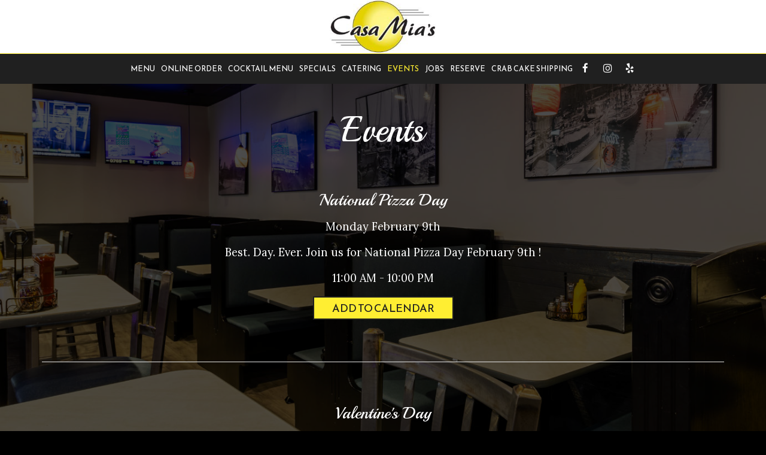

--- FILE ---
content_type: text/html; charset=utf-8
request_url: https://casamias.net/-events?source=header&spot_id=107688&destination=events&promotion=march_madness
body_size: 17681
content:
<!DOCTYPE html>
<html lang="en"><head><!-- Google tag (gtag.js) --><script async="async" src="https://www.googletagmanager.com/gtag/js?id=G-VG24VK2VKT"></script><script>
    window.dataLayer = window.dataLayer || [];
    function gtag(){dataLayer.push(arguments);}
    gtag('set', 'linker', {'domains': ['tmt.spotapps.co','spothopperapp.com']});
    gtag('js', new Date());
    gtag('config', 'G-G31P8EGCMC');
    gtag('config', 'G-VG24VK2VKT');
  </script><!-- wcache 2026-01-21 12:09:06.017735Z --><!--
smart_footer: true,
smart_footer_version: 2,
scripting_active: false
--><meta charset="utf-8"/><meta content="IE=edge" http-equiv="X-UA-Compatible"/><meta content="width=device-width, initial-scale=1" name="viewport"/><meta content="" name="description"/><meta content="" name="author"/><meta content="https://static.spotapps.co/website_images/ab_websites/107688_website/logo.png" property="og:image"/><meta content="image/png" property="og:image:type"/><title>CASA MIAS RESTAURANT - events</title><script>document.cookie='resolution='+Math.max(screen.width,screen.height)+("devicePixelRatio" in window ? ","+devicePixelRatio : ",1")+'; path=/';</script><link href="https://static.spotapps.co/website_images/ab_websites/107688_website/favicons/apple-touch-icon.png" rel="apple-touch-icon" sizes="180x180"/><link href="https://static.spotapps.co/website_images/ab_websites/107688_website/favicons/favicon-32x32.png" rel="icon" sizes="32x32" type="image/png"/><link href="https://static.spotapps.co/website_images/ab_websites/107688_website/favicons/favicon-16x16.png" rel="icon" sizes="16x16" type="image/png"/><link href="https://static.spotapps.co/website_images/ab_websites/107688_website/favicons/site.webmanifest" rel="manifest"/><link color="#5bbad5" href="https://static.spotapps.co/website_images/ab_websites/107688_website/favicons/safari-pinned-tab.svg" rel="mask-icon"/><link href="https://static.spotapps.co/website_images/ab_websites/107688_website/favicons/favicon.ico" rel="shortcut icon"/><meta content="#da532c" name="msapplication-TileColor"/><meta content="https://static.spotapps.co/website_images/ab_websites/107688_website/favicons/browserconfig.xml" name="msapplication-config"/><meta content="#ffffff" name="theme-color"/><link href="https://static.spotapps.co/web/casamias--net/lib/bootstrap/css/bootstrap.min.css" rel="stylesheet"/><link href="https://static.spotapps.co/web/casamias--net/lib/custom-scrollbar/jquery.mCustomScrollbar.css" rel="stylesheet"/><link href="https://addtocalendar.com/atc/1.5/atc-style-blue.css" rel="stylesheet" type="text/css"/><link href="https://static.spotapps.co/web/casamias--net/lib/font-awesome-4.7.0/css/font-awesome.min.css" rel="stylesheet"/><link href="https://static.spotapps.co/web/casamias--net/lib/hover_css/css/hover-min.css" rel="stylesheet"/><link href="https://static.spotapps.co/web/casamias--net/lib/owlcarousel/owl.carousel.min.css" rel="stylesheet"/><link href="https://static.spotapps.co/web/casamias--net/lib/owlcarousel/owl.theme.default.min.css" rel="stylesheet"/><link href="https://static.spotapps.co/web-lib/leaflet/leaflet@1.3.1/dist/leaflet.css" rel="stylesheet"/><link href="https://static.spotapps.co/web/casamias--net/css/style.css?version2" rel="stylesheet"/><link href="https://static.spotapps.co/web/casamias--net/css/bottom_navigation_v1.css?v1764165970" rel="stylesheet"/><link href="css/custom.css?v1764165970&domain=casamias.net" rel="stylesheet"/><link href="https://static.spotapps.co/web/casamias--net/lib/icons_font/css/social_icons.css" rel="stylesheet"/><!--[if IE 7]><link rel="stylesheet" href="lib/icons_font/css/social_icons-ie7.css"><![endif]--><style>

        html{
            height: 100%;
        }

        .webkit-mobile-body{
            height: 100%;
            overflow: hidden;
        }

        .webkit-mobile-body>div:first-child{
            height:100%;
            overflow: auto;
            -webkit-overflow-scrolling: touch;
        }

        .events-background {
            background: url(https://static.spotapps.co/website_images/ab_websites/107688_website/events_back.jpg) no-repeat center center fixed; -webkit-background-size: cover;
            background: linear-gradient( rgba(0, 0, 0, 0.7), rgba(0, 0, 0, 0.7) ),
        url(https://static.spotapps.co/website_images/ab_websites/107688_website/events_back.jpg) no-repeat center center fixed; -webkit-background-size: cover;
            -moz-background-size: cover;
            -o-background-size: cover;
            background-size: cover;
            background-color: #100F0F;
        }
    </style><script src="https://static.spotapps.co/websites/lib/lazysizes/lazysizes.min.js" async=""></script><script>
function ga_check(){
  return true;
}
</script><script>
function universal_ga(action, type, category, ev_action, label){
  if(typeof ga === 'function')
  {
    if(!(action && label))
      ga(action, type, category)
    else
      ga(action, type, category, ev_action, label)
  }

  if(typeof gtag === 'function')
  {
    if(!(action && label))
    {
      hash = category
      ev_label = hash["eventLabel"]
      var splits = ev_label.match(/.{1,100}/g) ?? [];
      delete(hash["eventLabel"])

      if(splits.length <= 1)
        hash["eventLabel"] = ev_label
      else
      {
        for (let i = 0; i < splits.length; i++) {
          var key = "eventLabel_"+i
          hash[key] = splits[i]
        }
      }
      console.log(hash)
      gtag("event", hash["eventCategory"], hash);
    }
    else
    {
      var hash = {
        eventCategory: category,
        eventAction: ev_action
      }

      var splits = label.match(/.{1,100}/g) ?? [];
      if(splits.length <= 1)
        hash["eventLabel"] = label
      else
      {
        for (let i = 0; i < splits.length; i++) {
          var key = "eventLabel_"+i
          hash[key] = splits[i]
        }
      }
      gtag("event", hash["eventCategory"], hash);
    }
  }
}
</script><script>    function getPromotionUrlParams(){
      var params_str = sessionStorage.getItem('shUrlParams');
      if (params_str != null){
        return JSON.parse(params_str);
      }else{
        return {};
      }
    }

    function getPromotionSourceDetails(){
        var params_str = localStorage.getItem('promotionSourceDetails');
        if (params_str != null){
          return JSON.parse(params_str);
        }else{
          return {};
        }
    }

    function getLastEmailVisitInDays(){
      var promotionSourceDetails = getPromotionSourceDetails();
      if (!promotionSourceDetails['last_visit_email'] ){
        return null;
      }
      return Math.floor((new Date() - new Date(promotionSourceDetails['last_visit_email'])) / (1000 * 60 * 60 * 24));
    }

    function getLastSocialVisitInDays(){
      var promotionSourceDetails = getPromotionSourceDetails();
      if (!promotionSourceDetails['last_visit_social'] ){
        return null;
      }
      return Math.floor((new Date() - new Date(promotionSourceDetails['last_visit_social'])) / (1000 * 60 * 60 * 24));
    }

    var shUrlParams = getPromotionUrlParams();
    var promotionSourceDetails = getPromotionSourceDetails();

    new URL(document.location).searchParams.forEach(function(value, paramName){

     shUrlParams[paramName] = value;

     if (paramName == 'source' && value =='social' ){
       promotionSourceDetails['last_visit_social'] = new Date();
       localStorage.setItem('promotionSourceDetails', JSON.stringify(promotionSourceDetails));
     }

     if (paramName == 'source' && value =='email' ){
       promotionSourceDetails['last_visit_email'] = new Date();
       localStorage.setItem('promotionSourceDetails', JSON.stringify(promotionSourceDetails));
     }

    });

    sessionStorage.setItem('shUrlParams', JSON.stringify(shUrlParams))
</script></head><body class="drink-menu events-container events-background"><div><header style="background-color:#000000;"><style>

  .nav-v7 .navbar-logo .container {
    height: 70px;
  }
  .nav-v7 .navbar-logo .header-logo img {
    max-height: 70px;
  }


.navbar.nav-v6 .navbar-logo .container {
  height: 90px;
  padding-top: 10px;
  padding-bottom: 10px;
}
.navbar.nav-v6.nav-scroll .navbar-logo .container {
  height: 70px;
  padding-top: 0px;
  padding-bottom: 0px;
}
.navbar.nav-v6 .header-logo img {
  max-width: 100%;
}
.navbar.nav-v6.nav-scroll .header-logo img {
  max-width: 80%;
}
.nav-v7 .navbar-logo .header-logo img {
  max-height: 90px;
}
.nav-v7.nav-scroll .navbar-logo .header-logo img {
  max-height: 70px;
}

@media (max-width: 767px) {
  .navbar.nav-v6 .navbar-header {
    padding-top: 10px;
    padding-bottom: 10px;
  }
  .navbar.nav-v6.nav-scroll .navbar-header{
    padding-top: 0px;
    padding-bottom: 0px;
  }
  .navbar.nav-v6 .socialnav {
    margin-top: 10px;
  }
  .navbar.nav-v6.nav-scroll .socialnav {
    margin-top: 0px;
  }
  .navbar.nav-v6 .container{
    padding-top: 0;
    padding-bottom: 0;
  }
  .navbar.nav-v6.nav-scroll .container {
    padding-top: 0;
    padding-bottom: 0;
  }
  .navbar.nav-v6 .header-logo {
    height: 70px;
  }
  .navbar.nav-v6.nav-scroll .header-logo {
    height: 50px;
  }
  .navbar.nav-v6 .header-logo img {
    max-height: 100%;
  }
}


.navbar-regular .navbar-collapse.collapse.in {
  background-color: transparent;
  width: 100%;
}
.navbar.nav-v6 .navbar-tabs {
    background-color: #202020;
    -webkit-box-shadow: 0px 4px 4px 0px rgba(0,0,0,0);
    -moz-box-shadow: 0px 4px 4px 0px rgba(0,0,0,0);
    box-shadow: 0px 4px 4px 0px rgba(0,0,0,0);
}
.navbar.nav-v6.nav-scroll .navbar-tabs {
    background-color: #202020;
    -webkit-box-shadow: 0px 4px 4px 0px rgba(0,0,0,0.4);
    -moz-box-shadow: 0px 4px 4px 0px rgba(0,0,0,0.4);
    box-shadow: 0px 4px 4px 0px rgba(0,0,0,0.4);
}
.drink-menu .navbar.nav-v6 .navbar-tabs {
  background-color: #202020;
  -webkit-box-shadow: 0px 4px 4px 0px rgba(0,0,0,0);
  -moz-box-shadow: 0px 4px 4px 0px rgba(0,0,0,0);
  box-shadow: 0px 4px 4px 0px rgba(0,0,0,0);
}
.drink-menu .navbar.nav-v6.nav-scroll .navbar-tabs {
  background-color: #202020;
  -webkit-box-shadow: 0px 4px 4px 0px rgba(0,0,0,0.4);
  -moz-box-shadow: 0px 4px 4px 0px rgba(0,0,0,0.4);
  box-shadow: 0px 4px 4px 0px rgba(0,0,0,0.4);
}
li.drop-down-link .sub-menu {
  background-color: #202020;
  color: #fff;
  }
.nav-scroll li.drop-down-link .sub-menu {
  background-color: #202020;
  color: #fff;
}
.drink-menu li.drop-down-link .sub-menu {
  background-color: #202020;
  color: #fff;
}
.drink-menu .nav-scroll li.drop-down-link .sub-menu {
  background-color: #202020;
  color: #fff;
}
li.drop-down-link .sub-menu a,
li.drop-down-link div.drop-down {
  color: #fff;
}
.nav-scroll li.drop-down-link .sub-menu a,
.nav-scroll li.drop-down-link div.drop-down {
  color: #fff;
}
.drink-menu li.drop-down-link .sub-menu a,
.drink-menu li.drop-down-link div.drop-down {
  color: #fff;
}
.drink-menu .nav-scroll li.drop-down-link .sub-menu a,
.drink-menu .nav-scroll li.drop-down-link div.drop-down {
  color: #fff;
}

.navbar.nav-v6 .navbar-logo {
  background-color: #fff;
}
.navbar.nav-v6.nav-scroll .navbar-logo {
  background-color: #fff;
}
.drink-menu .navbar.nav-v6 .navbar-logo {
  background-color: #fff;
}
.drink-menu .navbar.nav-v6.nav-scroll .navbar-logo {
  background-color: #fff;
}

.navbar-regular.nav-v6 .navbar-nav>li>a,
.navbar-regular.nav-v6 .navbar-nav>li>a:hover,
.navbar-regular.nav-v6 .navbar-nav>.active>a,
.navbar-regular.nav-v6 .navbar-nav>.active>a:focus,
.navbar-regular.nav-v6 .navbar-nav>.active>a:hover{
  border: none;
  border-right: 1px solid #fff;
  background-color: transparent;
  color: #FFEE32;
}
.navbar-regular.nav-v6 .navbar-nav>li>a {
  color: #fff;
}
.drink-menu .navbar.nav-v6 .navbar-nav>li>a {
  color: #fff;
  border-right: 1px solid #fff;
}
.drink-menu .navbar-regular.nav-v6 .navbar-nav>li>a:hover,
.drink-menu .navbar-regular.nav-v6 .navbar-nav>.active>a,
.drink-menu .navbar-regular.nav-v6 .navbar-nav>.active>a:focus,
.drink-menu .navbar-regular.nav-v6 .navbar-nav>.active>a:hover{
  color: #FFEE32;
}

li.drop-down-link .sub-menu a:hover,
.drink-menu li.drop-down-link .sub-menu a:hover,
li.drop-down-link .sub-menu a:focus,
.drink-menu li.drop-down-link .sub-menu a:focus {
  color: #FFEE32;
}

.navbar-regular.nav-v7 .navbar-contact .navbar-nav>li>a,
.navbar-regular.nav-v7 .navbar-contact .navbar-nav>li>a:hover,
.navbar-regular.nav-v7 .navbar-contact .navbar-nav>.active>a,
.navbar-regular.nav-v7 .navbar-contact .navbar-nav>.active>a:focus,
.navbar-regular.nav-v7 .navbar-contact .navbar-nav>.active>a:hover{
  color: #FFEE32;
}
.navbar-regular.nav-v7 .navbar-contact .navbar-nav>li>a {
  color: #fff;
}
.drink-menu .navbar.nav-v7 .navbar-nav>li>a {
  color: #fff;
}
.drink-menu .navbar-regular.nav-v7 .navbar-contact .navbar-nav>li>a {
  color: #fff;
}
.drink-menu .navbar-regular.nav-v7 .navbar-contact .navbar-nav>li>a:hover,
.drink-menu .navbar-regular.nav-v7 .navbar-contact .navbar-nav>.active>a,
.drink-menu .navbar-regular.nav-v7 .navbar-contact .navbar-nav>.active>a:focus,
.drink-menu .navbar-regular.nav-v7 .navbar-contact .navbar-nav>.active>a:hover{
  color: #FFEE32;
}

.navbar-regular.nav-v6 .navbar-toggle .icon-bar {
  background-color: #fff;
}
.drink-menu .navbar-regular.nav-v6 .navbar-toggle .icon-bar {
  background-color: #fff;
}
.navbar-regular.nav-v6 [aria-expanded="true"].navbar-toggle .icon-bar {
  background-color: #FFEE32;
}
.drink-menu .navbar-regular.nav-v6 [aria-expanded="true"].navbar-toggle .icon-bar{
  background-color: #FFEE32;
}
.navbar-regular.nav-v6.nav-scroll .navbar-nav>li>a,
.navbar-regular.nav-v6.nav-scroll .navbar-nav>li>a:hover,
.navbar-regular.nav-v6.nav-scroll .navbar-nav>.active>a,
.navbar-regular.nav-v6.nav-scroll .navbar-nav>.active>a:focus,
.navbar-regular.nav-v6.nav-scroll .navbar-nav>.active>a:hover{
  border: none;
  border-right: 1px solid #fff;
  color: #FFEE32;
}
.navbar-regular.nav-v6.nav-scroll .navbar-nav>li>a {
  color: #fff;
}
.drink-menu .navbar.nav-v6.nav-scroll .navbar-nav>li>a {
  color: #fff;
  border-right: 1px solid #fff;
}
.drink-menu .navbar-regular.nav-v6.nav-scroll .navbar-nav>li>a:hover,
.drink-menu .navbar-regular.nav-v6.nav-scroll .navbar-nav>.active>a,
.drink-menu .navbar-regular.nav-v6.nav-scroll .navbar-nav>.active>a:focus,
.drink-menu .navbar-regular.nav-v6.nav-scroll .navbar-nav>.active>a:hover{
  color: #FFEE32;
}

.nav-scroll li.drop-down-link .sub-menu a:hover,
.drink-menu .nav-scroll li.drop-down-link .sub-menu a:hover,
.nav-scroll li.drop-down-link .sub-menu a:focus,
.drink-menu .nav-scroll li.drop-down-link .sub-menu a:focus {
  color: #FFEE32;
}

.navbar-regular.nav-v6.nav-scroll .navbar-contact .navbar-nav>li>a,
.navbar-regular.nav-v6.nav-scroll .navbar-contact .navbar-nav>li>a:hover,
.navbar-regular.nav-v6.nav-scroll .navbar-contact .navbar-nav>.active>a,
.navbar-regular.nav-v6.nav-scroll .navbar-contact .navbar-nav>.active>a:focus,
.navbar-regular.nav-v6.nav-scroll .navbar-contact .navbar-nav>.active>a:hover {
  color: #e26735;
}
.navbar-regular.nav-v6.nav-scroll .navbar-contact .navbar-nav>li>a {
  color: #fff;
}
.drink-menu .navbar.nav-v6.nav-scroll .navbar-contact .navbar-nav>li>a {
  color: #fff;
}
.drink-menu .navbar-regular.nav-v6.nav-scroll .navbar-contact .navbar-nav>li>a:hover,
.drink-menu .navbar-regular.nav-v6.nav-scroll .navbar-contact .navbar-nav>.active>a,
.drink-menu .navbar-regular.nav-v6.nav-scroll .navbar-contact .navbar-nav>.active>a:focus,
.drink-menu .navbar-regular.nav-v6.nav-scroll .navbar-contact .navbar-nav>.active>a:hover{
  color: #e26735;
}

.navbar-regular.nav-v6.nav-scroll .navbar-toggle .icon-bar {
  background-color: #fff;
}
.drink-menu .navbar-regular.nav-v6.nav-scroll .navbar-toggle .icon-bar {
  background-color: #fff;
}
.navbar-regular.nav-v6.nav-scroll [aria-expanded="true"].navbar-toggle .icon-bar {
  background-color: #FFEE32;
}
.drink-menu .navbar-regular.nav-v6.nav-scroll [aria-expanded="true"].navbar-toggle .icon-bar{
  background-color: #FFEE32;
}
.navbar.nav-v6 .header-logo-text{
  color: #fff;
}
.navbar.nav-v6.nav-scroll .header-logo-text{
  color: #fff;
}
.navbar.nav-v6 .social-icon{
  color: #fff;
}
.navbar.nav-v6.nav-scroll .social-icon{
  color: #fff;
}
.navbar.nav-v6 .social-square .contact-icon:hover {
  color: #fff;
  background-color: #FFEE32;
}
.navbar.nav-v6.nav-scroll .social-square .contact-icon:hover {
  color: #fff;
  background-color: #FFEE32;
}

.drink-menu .navbar.nav-v6 .header-logo-text{
  color: #fff;
}
.drink-menu .navbar.nav-v6.nav-scroll .header-logo-text{
  color: #fff;
}
.drink-menu .navbar.nav-v6 .social-icon{
  color: #fff;
}
.drink-menu  .navbar.nav-v6.nav-scroll .social-icon{
  color: #fff;
}
.drink-menu .navbar.nav-v6 .social-square .contact-icon:hover {
  color: #fff;
}
.drink-menu .navbar.nav-v6.nav-scroll .social-square .contact-icon:hover {
  color: #fff;
}
.navbar.nav-v6 .navbar-logo .container {
  border-bottom: 1px solid #FFEE32;
}
.navbar.nav-v6.nav-scroll .navbar-logo .container {
  border-bottom: 1px solid #FFEE32;
}
.drink-menu .navbar.nav-v6 .navbar-logo .container {
  border-bottom: 1px solid #FFEE32;
}
.drink-menu .navbar.nav-v6.nav-scroll .navbar-logo .container {
  border-bottom: 1px solid #FFEE32;
}
@media (max-width: 767px) {
  .navbar.nav-v6 {
      background-color: #202020;
      -webkit-box-shadow: 0px 4px 4px 0px rgba(0,0,0,0);
      -moz-box-shadow: 0px 4px 4px 0px rgba(0,0,0,0);
      box-shadow: 0px 4px 4px 0px rgba(0,0,0,0);
  }
  .navbar.nav-v6.nav-scroll {
      background-color: #202020;
      -webkit-box-shadow: 0px 4px 4px 0px rgba(0,0,0,0.4);
      -moz-box-shadow: 0px 4px 4px 0px rgba(0,0,0,0.4);
      box-shadow: 0px 4px 4px 0px rgba(0,0,0,0.4);
  }
  .drink-menu .navbar.nav-v6 {
    background-color: #202020;
    -webkit-box-shadow: 0px 4px 4px 0px rgba(0,0,0,0);
    -moz-box-shadow: 0px 4px 4px 0px rgba(0,0,0,0);
    box-shadow: 0px 4px 4px 0px rgba(0,0,0,0);
  }
  .drink-menu .navbar.nav-v6.nav-scroll {
    background-color: #202020;
    -webkit-box-shadow: 0px 4px 4px 0px rgba(0,0,0,0.4);
    -moz-box-shadow: 0px 4px 4px 0px rgba(0,0,0,0.4);
    box-shadow: 0px 4px 4px 0px rgba(0,0,0,0.4);
  }
  .navbar.nav-v6 .container,
  .navbar.nav-v6.nav-scroll .container,
  .drink-menu .navbar.nav-v6 .container,
  .drink-menu .navbar.nav-v6.nav-scroll .container {
    border-bottom: none;
  }
  .navbar.nav-v6 .navbar-header {
    border-bottom: 2px solid #FFEE32;
  }
  .navbar.nav-v6.nav-scroll .navbar-header {
    border-bottom: 2px solid #FFEE32;
  }
  .drink-menu .navbar.nav-v6 .navbar-header {
    border-bottom: 2px solid #FFEE32;
  }
  .drink-menu .navbar.nav-v6.nav-scroll .navbar-header {
    border-bottom: 2px solid #FFEE32;
  }
  li.drop-down-link .sub-menu,
  .drink-menu li.drop-down-link .sub-menu {
    background-color: transparent;
  }
  .nav-scroll li.drop-down-link .sub-menu,
  .drink-menu .nav-scroll li.drop-down-link .sub-menu {
    background-color: transparent;
  }
    .navbar-regular.nav-v6 .navbar-nav>li>a:hover,
  .navbar-regular.nav-v6 .navbar-nav>.active>a,
  .navbar-regular.nav-v6 .navbar-nav>.active>a:focus,
  .navbar-regular.nav-v6 .navbar-nav>.active>a:hover{
    background-color: #FFEE32;
    color: #fff;
  }
  .navbar-regular.nav-v6.nav-scroll .navbar-nav>li>a:hover,
  .navbar-regular.nav-v6.nav-scroll .navbar-nav>.active>a,
  .navbar-regular.nav-v6.nav-scroll .navbar-nav>.active>a:focus,
  .navbar-regular.nav-v6.nav-scroll .navbar-nav>.active>a:hover{
    background-color: #FFEE32;
    color: #fff;
  }
  .drink-menu .navbar-regular.nav-v6 .navbar-nav>li>a:hover,
  .drink-menu .navbar-regular.nav-v6 .navbar-nav>.active>a,
  .drink-menu .navbar-regular.nav-v6 .navbar-nav>.active>a:focus,
  .drink-menu .navbar-regular.nav-v6 .navbar-nav>.active>a:hover{
    color: #fff;
  }
  .drink-menu .navbar-regular.nav-v6.nav-scroll .navbar-nav>li>a:hover,
  .drink-menu .navbar-regular.nav-v6.nav-scroll .navbar-nav>.active>a,
  .drink-menu .navbar-regular.nav-v6.nav-scroll .navbar-nav>.active>a:focus,
  .drink-menu .navbar-regular.nav-v6.nav-scroll .navbar-nav>.active>a:hover{
    color: #fff;
  }

  .navbar-regular.nav-v6 li.drop-down-link.active .drop-down .fa.fa-angle-up {
    color: #FFEE32;
  }
  .navbar-regular.nav-v6.nav-scroll li.drop-down-link.active .drop-down .fa.fa-angle-up {
    color: #FFEE32;
  }
}
</style><!-- nav --><nav class="navbar nav-v4 nav-v6 nav-v7 navbar-regular navbar-fixed-top" id="navbar" role="navigation"><div class="visuallyhidden" id="skip"><a href="#content">Skip to Main Content</a></div><div class="desktop-navigation logo-center"><div class="navbar-logo"><div class="container"><a class="header-logo logo-top" href="/#"><img alt="CASA MIAS RESTAURANT logo top" class="img-responsive logo-top" src="https://static.spotapps.co/website_images/ab_websites/107688_website/logo.png"/></a><a class="header-logo logo-scroll" href="/"><img alt="CASA MIAS RESTAURANT logo scroll" class="img-responsive logo-scroll" src="https://static.spotapps.co/website_images/ab_websites/107688_website/logo.png"/></a><div class="navbar-contact"><ul class="nav navbar-nav navbar-right"><li class="nav-phone"><a href="tel:+14109310200"><i aria-hidden="true" class="fa fa-phone"></i>(410)-931-0200</a></li><li class="nav-email"><a href="mailto:casamiaswhitemarsh@gmail.com"><i aria-hidden="true" class="fa fa-envelope-o"></i>casamiaswhitemarsh@gmail.com</a></li><li class="nav-address"><a href="/#map-v3-container"><i aria-hidden="true" class="fa fa-map-marker"></i>
                                        8601 HONEYGO BLVD                                                          , BALTIMORE                                  </a></li></ul></div></div></div><div class="navbar-tabs"><div class="container"><div class="navbar-content"><ul class="nav navbar-nav"><li class=" nav-menu-page"><a class="" href="/baltimore-casa-mias-restaurant-food-menu" id="/BALTIMORE-CASA-MIAS-RESTAURANT-food-menu_link" target="_self">
                              Menu
                              
                          </a></li><li class=" nav-order-link"><a class="link-order-sh" href="https://onlineordering.rmpos.com/Order/(S(awjqmmihgvers3pwwv4bjqi4))/?wci=WAnaLQuM#" id="https://onlineordering.rmpos.com/Order/(S(awjqmmihgvers3pwwv4bjqi4))/?wci=WAnaLQuM#_link" target="_self">
                              Online Order
                              
                          </a></li><li class=" "><a class="" href="/baltimore-casa-mias-restaurant-drink-menu" id="/BALTIMORE-CASA-MIAS-RESTAURANT-drink-menu_link" target="_self">
                              Cocktail Menu
                              
                          </a></li><li class=" "><a class="" href="/baltimore-casa-mias-restaurant-happy-hours-specials" id="/BALTIMORE-CASA-MIAS-RESTAURANT-happy-hours-specials_link" target="_self">
                              Specials
                              
                          </a></li><li class=" nav-catering-link"><a class="link-catering-sh" href="https://www.restaurantcateringsystems.com/casamiaswhitemarsh/?form=ordering&mid=1592#" id="https://www.restaurantcateringsystems.com/casamiaswhitemarsh/?form=ordering&mid=1592#_link" target="_self">
                              Catering
                              
                          </a></li><li class="active "><a class="" href="/baltimore-casa-mias-restaurant-events" id="/BALTIMORE-CASA-MIAS-RESTAURANT-events_link" target="_self">
                              Events
                              
                          </a></li><li class=" nav-jobs-link"><a class="link-jobs-sh" href="https://tmt.spotapps.co/job-listings?spot_id=107688&callback_url=http://casamias.net/-events#" id="https://tmt.spotapps.co/job-listings?spot_id=107688&callback_url=http://casamias.net/-events#_link" target="_self">
                              Jobs
                              
                          </a></li><li class=" nav-reservations-link"><a class="link-reservations-sh" href="https://tmt.spotapps.co/reservations?spot_id=107688&callback_url=http://casamias.net/-events#" id="https://tmt.spotapps.co/reservations?spot_id=107688&callback_url=http://casamias.net/-events#_link" target="_self">
                              Reserve
                              
                          </a></li><li class=" additional-tab outside-link"><a class="additional-link" href="https://mdcrabcakes.online/" id="additional-link_link" target="_blank">
                              Crab Cake Shipping
                              
                          </a></li></ul><ul class="socialnav"><li class="social-links social-icons-holder social-square"><a class="pull-left contact-icon" href="https://www.facebook.com/290195724797" target="_blank"><i class="social-icon fa fa-facebook"></i><span>Facebook page</span></a><a class="pull-left contact-icon" href="https://www.instagram.com/casamiaswhitemarsh" target="_blank"><i class="social-icon fa fa-instagram"></i><span>Instagram page</span></a><a class="pull-left contact-icon" href="https://www.yelp.com/biz/casa-mias-baltimore-2" target="_blank"><i aria-hidden="true" class="social-icon fa fa-yelp"></i><span>Yelp page</span></a></li></ul></div></div></div></div><div class="mobile-navigation"><div class="container"><div class="navbar-header"><button class="navbar-toggle" data-target="#navbar-collapse-1" data-toggle="collapse" type="button"><span class="sr-only">Toggle navigation</span><span class="icon-bar"></span><span class="icon-bar"></span><span class="icon-bar"></span></button></div><a class="header-logo logo-top" href="/#"><img alt="CASA MIAS RESTAURANT logo top" class="img-responsive logo-top" src="https://static.spotapps.co/website_images/ab_websites/107688_website/logo.png"/></a><a class="header-logo logo-scroll" href="/"><img alt="CASA MIAS RESTAURANT logo scroll" class="img-responsive logo-scroll" src="https://static.spotapps.co/website_images/ab_websites/107688_website/logo.png"/></a><ul class="socialnav"><li class="social-links social-icons-holder social-square"><a class="pull-left contact-icon" href="https://www.facebook.com/290195724797" target="_blank"><i class="social-icon fa fa-facebook"></i><span>Facebook page</span></a><a class="pull-left contact-icon" href="https://www.instagram.com/casamiaswhitemarsh" target="_blank"><i class="social-icon fa fa-instagram"></i><span>Instagram page</span></a><a class="pull-left contact-icon" href="https://www.yelp.com/biz/casa-mias-baltimore-2" target="_blank"><i aria-hidden="true" class="social-icon fa fa-yelp"></i><span>Yelp page</span></a></li></ul><div class="collapse navbar-collapse" id="navbar-collapse-1"><ul class="nav navbar-nav navbar-right"><li class=" nav-menu-page"><a class="" href="/baltimore-casa-mias-restaurant-food-menu" id="mobile_/BALTIMORE-CASA-MIAS-RESTAURANT-food-menu_link" target="_self">
                      Menu
                      
                  </a></li><li class=" nav-order-link"><a class="link-order-sh" href="https://onlineordering.rmpos.com/Order/(S(awjqmmihgvers3pwwv4bjqi4))/?wci=WAnaLQuM#" id="mobile_https://onlineordering.rmpos.com/Order/(S(awjqmmihgvers3pwwv4bjqi4))/?wci=WAnaLQuM#_link" target="_self">
                      Online Order
                      
                  </a></li><li class=" "><a class="" href="/baltimore-casa-mias-restaurant-drink-menu" id="mobile_/BALTIMORE-CASA-MIAS-RESTAURANT-drink-menu_link" target="_self">
                      Cocktail Menu
                      
                  </a></li><li class=" "><a class="" href="/baltimore-casa-mias-restaurant-happy-hours-specials" id="mobile_/BALTIMORE-CASA-MIAS-RESTAURANT-happy-hours-specials_link" target="_self">
                      Specials
                      
                  </a></li><li class=" nav-catering-link"><a class="link-catering-sh" href="https://www.restaurantcateringsystems.com/casamiaswhitemarsh/?form=ordering&mid=1592#" id="mobile_https://www.restaurantcateringsystems.com/casamiaswhitemarsh/?form=ordering&mid=1592#_link" target="_self">
                      Catering
                      
                  </a></li><li class="active "><a class="" href="/baltimore-casa-mias-restaurant-events" id="mobile_/BALTIMORE-CASA-MIAS-RESTAURANT-events_link" target="_self">
                      Events
                      
                  </a></li><li class=" nav-jobs-link"><a class="link-jobs-sh" href="https://tmt.spotapps.co/job-listings?spot_id=107688&callback_url=http://casamias.net/-events#" id="mobile_https://tmt.spotapps.co/job-listings?spot_id=107688&callback_url=http://casamias.net/-events#_link" target="_self">
                      Jobs
                      
                  </a></li><li class=" nav-reservations-link"><a class="link-reservations-sh" href="https://tmt.spotapps.co/reservations?spot_id=107688&callback_url=http://casamias.net/-events#" id="mobile_https://tmt.spotapps.co/reservations?spot_id=107688&callback_url=http://casamias.net/-events#_link" target="_self">
                      Reserve
                      
                  </a></li><li class=" additional-tab outside-link"><a class="additional-link" href="https://mdcrabcakes.online/" id="mobile_additional-link_link" target="_blank">
                      Crab Cake Shipping
                      
                  </a></li></ul></div></div></div></nav></header><main id="content" role="main"><article><div class="pagecontent"><div class="container"><h1>Events</h1><div class="events-holder"><section id="1509689"><div class="row event-content"><div class="col-md-12 col-sm-12 col-xs-12 event-text-holder"><h2>National Pizza Day</h2><h3>Monday February 9th</h3><!-- Sunday may 8th --><div class="event-info-text"><div data-event-id="1509689" data-is-recurring="false" data-origin-event-id="1509689" data-spot-promotion-id="1667576" data-tags="" style="display: none"></div><p>Best. Day. Ever. Join us for National Pizza Day February 9th !</p></div><h3 class="event-time">11:00 AM - 10:00 PM</h3><div class="event-add-to-calendar"><script type="text/javascript">(function () {
                                if (window.addtocalendar)if(typeof window.addtocalendar.start == "function")return;
                                if (window.ifaddtocalendar == undefined) { window.ifaddtocalendar = 1;
                                    var d = document, s = d.createElement('script'), g = 'getElementsByTagName';
                                    s.type = 'text/javascript';s.charset = 'UTF-8';s.async = true;
                                    s.src = ('https:' == window.location.protocol ? 'https' : 'http')+'://addtocalendar.com/atc/1.5/atc.min.js';
                                    var h = d[g]('body')[0];h.appendChild(s); }})();
                              </script><span class="addtocalendar atc-style-blue"><var class="atc_event"><var class="atc_date_start">2026-02-09 11:00:00</var><var class="atc_date_end">2026-02-09 22:00:00</var><var class="atc_timezone">America/New_York</var><var class="atc_title">National Pizza Day</var><var class="atc_description">Best. Day. Ever. Join us for National Pizza Day February 9th !</var><var class="atc_location">CASA MIAS RESTAURANT</var><var class="atc_organizer">CASA MIAS RESTAURANT</var><var class="atc_organizer_email">casamiaswhitemarsh@gmail.com</var></var></span></div></div></div></section></div><div class="events-holder"><section id="1529614"><div class="row event-content"><div class="col-md-12 col-sm-12 col-xs-12 event-text-holder"><h2>Valentine&apos;s Day</h2><h3>Saturday February 14th</h3><!-- Sunday may 8th --><div class="event-info-text"><div data-event-id="1529614" data-is-recurring="false" data-origin-event-id="1529614" data-spot-promotion-id="1684414" data-tags="" style="display: none"></div><p>Join us on Valentine&apos;s Day for the perfect romantic evening!</p></div><h3 class="event-time">11:00 AM - 12:00 AM</h3><div class="event-add-to-calendar"><script type="text/javascript">(function () {
                                if (window.addtocalendar)if(typeof window.addtocalendar.start == "function")return;
                                if (window.ifaddtocalendar == undefined) { window.ifaddtocalendar = 1;
                                    var d = document, s = d.createElement('script'), g = 'getElementsByTagName';
                                    s.type = 'text/javascript';s.charset = 'UTF-8';s.async = true;
                                    s.src = ('https:' == window.location.protocol ? 'https' : 'http')+'://addtocalendar.com/atc/1.5/atc.min.js';
                                    var h = d[g]('body')[0];h.appendChild(s); }})();
                              </script><span class="addtocalendar atc-style-blue"><var class="atc_event"><var class="atc_date_start">2026-02-14 11:00:00</var><var class="atc_date_end">2026-02-14 00:00:00</var><var class="atc_timezone">America/New_York</var><var class="atc_title">Valentine&apos;s Day</var><var class="atc_description">Join us on Valentine&apos;s Day for the perfect romantic evening!</var><var class="atc_location">CASA MIAS RESTAURANT</var><var class="atc_organizer">CASA MIAS RESTAURANT</var><var class="atc_organizer_email">casamiaswhitemarsh@gmail.com</var></var></span></div></div></div></section></div><div class="events-holder"><section id="1592270"><div class="row event-content"><div class="col-md-12 col-sm-12 col-xs-12 event-text-holder"><h2>Mardi Gras</h2><h3>Tuesday February 17th</h3><!-- Sunday may 8th --><div class="event-info-text"><div data-event-id="1592270" data-is-recurring="false" data-origin-event-id="1592270" data-spot-promotion-id="1736597" data-tags="" style="display: none"></div><p>Come celebrate Mardi Gras with us.</p></div><h3 class="event-time">11:00 AM - 10:00 PM</h3><div class="event-add-to-calendar"><script type="text/javascript">(function () {
                                if (window.addtocalendar)if(typeof window.addtocalendar.start == "function")return;
                                if (window.ifaddtocalendar == undefined) { window.ifaddtocalendar = 1;
                                    var d = document, s = d.createElement('script'), g = 'getElementsByTagName';
                                    s.type = 'text/javascript';s.charset = 'UTF-8';s.async = true;
                                    s.src = ('https:' == window.location.protocol ? 'https' : 'http')+'://addtocalendar.com/atc/1.5/atc.min.js';
                                    var h = d[g]('body')[0];h.appendChild(s); }})();
                              </script><span class="addtocalendar atc-style-blue"><var class="atc_event"><var class="atc_date_start">2026-02-17 11:00:00</var><var class="atc_date_end">2026-02-17 22:00:00</var><var class="atc_timezone">America/New_York</var><var class="atc_title">Mardi Gras</var><var class="atc_description">Come celebrate Mardi Gras with us.</var><var class="atc_location">CASA MIAS RESTAURANT</var><var class="atc_organizer">CASA MIAS RESTAURANT</var><var class="atc_organizer_email">casamiaswhitemarsh@gmail.com</var></var></span></div></div></div></section></div><div class="events-holder"><section id="1559799"><div class="row event-content"><div class="col-md-12 col-sm-12 col-xs-12 event-text-holder"><h2>National Margarita Day</h2><h3>Sunday February 22nd</h3><!-- Sunday may 8th --><div class="event-info-text"><div data-event-id="1559799" data-is-recurring="false" data-origin-event-id="1559799" data-spot-promotion-id="1709569" data-tags="" style="display: none"></div><p>Come celebrate National Margarita day with us on February 22nd.</p></div><h3 class="event-time">11:00 AM - 10:00 PM</h3><div class="event-add-to-calendar"><script type="text/javascript">(function () {
                                if (window.addtocalendar)if(typeof window.addtocalendar.start == "function")return;
                                if (window.ifaddtocalendar == undefined) { window.ifaddtocalendar = 1;
                                    var d = document, s = d.createElement('script'), g = 'getElementsByTagName';
                                    s.type = 'text/javascript';s.charset = 'UTF-8';s.async = true;
                                    s.src = ('https:' == window.location.protocol ? 'https' : 'http')+'://addtocalendar.com/atc/1.5/atc.min.js';
                                    var h = d[g]('body')[0];h.appendChild(s); }})();
                              </script><span class="addtocalendar atc-style-blue"><var class="atc_event"><var class="atc_date_start">2026-02-22 11:00:00</var><var class="atc_date_end">2026-02-22 22:00:00</var><var class="atc_timezone">America/New_York</var><var class="atc_title">National Margarita Day</var><var class="atc_description">Come celebrate National Margarita day with us on February 22nd.</var><var class="atc_location">CASA MIAS RESTAURANT</var><var class="atc_organizer">CASA MIAS RESTAURANT</var><var class="atc_organizer_email">casamiaswhitemarsh@gmail.com</var></var></span></div></div></div></section></div><div class="events-holder"><section id="1607074"><div class="row event-content"><div class="col-md-12 col-sm-12 col-xs-12 event-text-holder"><h2>International Women&apos;s Day</h2><h3>Sunday March 8th</h3><!-- Sunday may 8th --><div class="event-info-text"><div data-event-id="1607074" data-is-recurring="false" data-origin-event-id="1607074" data-spot-promotion-id="1748065" data-tags="" style="display: none"></div><p>Come celebrate International Women&apos;s Day with us - March 8th</p></div><h3 class="event-time">11:00 AM - 10:00 PM</h3><div class="event-add-to-calendar"><script type="text/javascript">(function () {
                                if (window.addtocalendar)if(typeof window.addtocalendar.start == "function")return;
                                if (window.ifaddtocalendar == undefined) { window.ifaddtocalendar = 1;
                                    var d = document, s = d.createElement('script'), g = 'getElementsByTagName';
                                    s.type = 'text/javascript';s.charset = 'UTF-8';s.async = true;
                                    s.src = ('https:' == window.location.protocol ? 'https' : 'http')+'://addtocalendar.com/atc/1.5/atc.min.js';
                                    var h = d[g]('body')[0];h.appendChild(s); }})();
                              </script><span class="addtocalendar atc-style-blue"><var class="atc_event"><var class="atc_date_start">2026-03-08 11:00:00</var><var class="atc_date_end">2026-03-08 22:00:00</var><var class="atc_timezone">America/New_York</var><var class="atc_title">International Women&apos;s Day</var><var class="atc_description">Come celebrate International Women&apos;s Day with us - March 8th</var><var class="atc_location">CASA MIAS RESTAURANT</var><var class="atc_organizer">CASA MIAS RESTAURANT</var><var class="atc_organizer_email">casamiaswhitemarsh@gmail.com</var></var></span></div></div></div></section></div><div class="events-holder"><section id="1638794"><div class="row event-content"><div class="col-md-12 col-sm-12 col-xs-12 event-text-holder"><h2>St. Patrick&apos;s Day</h2><h3>Tuesday March 17th</h3><!-- Sunday may 8th --><div class="event-info-text"><div data-event-id="1638794" data-is-recurring="false" data-origin-event-id="1638794" data-spot-promotion-id="1775229" data-tags="" style="display: none"></div><p>Grab your best green garb and join us for St. Patrick&apos;s Day!</p></div><h3 class="event-time">11:00 AM - 10:00 PM</h3><div class="event-add-to-calendar"><script type="text/javascript">(function () {
                                if (window.addtocalendar)if(typeof window.addtocalendar.start == "function")return;
                                if (window.ifaddtocalendar == undefined) { window.ifaddtocalendar = 1;
                                    var d = document, s = d.createElement('script'), g = 'getElementsByTagName';
                                    s.type = 'text/javascript';s.charset = 'UTF-8';s.async = true;
                                    s.src = ('https:' == window.location.protocol ? 'https' : 'http')+'://addtocalendar.com/atc/1.5/atc.min.js';
                                    var h = d[g]('body')[0];h.appendChild(s); }})();
                              </script><span class="addtocalendar atc-style-blue"><var class="atc_event"><var class="atc_date_start">2026-03-17 11:00:00</var><var class="atc_date_end">2026-03-17 22:00:00</var><var class="atc_timezone">America/New_York</var><var class="atc_title">St. Patrick&apos;s Day</var><var class="atc_description">Grab your best green garb and join us for St. Patrick&apos;s Day!</var><var class="atc_location">CASA MIAS RESTAURANT</var><var class="atc_organizer">CASA MIAS RESTAURANT</var><var class="atc_organizer_email">casamiaswhitemarsh@gmail.com</var></var></span></div></div></div></section></div><div class="events-holder"><section id="1739490"><div class="row event-content"><div class="col-md-12 col-sm-12 col-xs-12 event-text-holder"><h2>Easter</h2><h3>Sunday April 5th</h3><!-- Sunday may 8th --><div class="event-info-text"><div data-event-id="1739490" data-is-recurring="false" data-origin-event-id="1739490" data-spot-promotion-id="1861505" data-tags="" style="display: none"></div><p>Come celebrate Easter with us!</p></div><h3 class="event-time">11:00 AM - 10:00 PM</h3><div class="event-add-to-calendar"><script type="text/javascript">(function () {
                                if (window.addtocalendar)if(typeof window.addtocalendar.start == "function")return;
                                if (window.ifaddtocalendar == undefined) { window.ifaddtocalendar = 1;
                                    var d = document, s = d.createElement('script'), g = 'getElementsByTagName';
                                    s.type = 'text/javascript';s.charset = 'UTF-8';s.async = true;
                                    s.src = ('https:' == window.location.protocol ? 'https' : 'http')+'://addtocalendar.com/atc/1.5/atc.min.js';
                                    var h = d[g]('body')[0];h.appendChild(s); }})();
                              </script><span class="addtocalendar atc-style-blue"><var class="atc_event"><var class="atc_date_start">2026-04-05 11:00:00</var><var class="atc_date_end">2026-04-05 22:00:00</var><var class="atc_timezone">America/New_York</var><var class="atc_title">Easter</var><var class="atc_description">Come celebrate Easter with us!</var><var class="atc_location">CASA MIAS RESTAURANT</var><var class="atc_organizer">CASA MIAS RESTAURANT</var><var class="atc_organizer_email">casamiaswhitemarsh@gmail.com</var></var></span></div></div></div></section></div></div></div></article></main></div><style type="text/css">
    .navbar-fixed-bottom.nav-v1 {
        bottom: -100px;
    }
    .navbar-fixed-bottom.nav-v1 .nav.navbar-nav.navbar-right {
        background-color: #202020;
    }
    .navbar-fixed-bottom.nav-v1 .bottom-svg-border path,
    .navbar-fixed-bottom.nav-v1 .bottom-svg-border polygon {
      fill: #000;
    }
    .navbar-fixed-bottom.nav-v1 .bottom-list-item a {
        color: #fff;
    }
    .navbar-fixed-bottom.nav-v1 .bottom-list-item a:hover,
    .navbar-fixed-bottom.nav-v1 .bottom-list-item a:focus {
        color: #FFEE32;
    }
</style><nav aria-label="mobile footer" class="navbar-fixed-bottom nav-v1" id="bottom-navbar"><div><ul class="nav navbar-nav navbar-right"><li class="bottom-list-item "><a class="bottom-link " href="https://onlineordering.rmpos.com/Order/(S(awjqmmihgvers3pwwv4bjqi4))/?wci=WAnaLQuM" id="bottom_link_4" target="_self">
                        Order                    </a></li><li class="bottom-list-item "><a class="bottom-link " href="https://tmt.spotapps.co/reservations?spot_id=107688&callback_url=http://casamias.net/-events" id="bottom_link_3" target="_self">
                        Reserve                    </a></li><li class="bottom-list-item "><a class="bottom-link " href="https://www.restaurantcateringsystems.com/casamiaswhitemarsh/?form=ordering&mid=1592" id="bottom_link_6" target="_self">
                        Catering                    </a></li><li class="bottom-list-item "><a class="bottom-link " href="https://tmt.spotapps.co/job-listings?spot_id=107688&callback_url=http://casamias.net/-events" id="bottom_link_7" target="_self">
                        Jobs                    </a></li></ul></div></nav><script src="https://static.spotapps.co/web/casamias--net/lib/jquery/jquery.min.js"></script><script src="https://static.spotapps.co/web/casamias--net/lib/bootstrap/js/bootstrap.min.js"></script><script type="text/javascript">


	$("#bottom_link_4").on("click", function(){
		if (ga_check())
			universal_ga('send', 'event', 'Button', 'Click', 'Order Online');
	});
	$("#bottom_link_3").on("click", function(){
		if (ga_check())
			universal_ga('send', 'event', 'Button', 'Click', 'Reserve');
	});
	$("#bottom_link_6").on("click", function(){
		if (ga_check())
			universal_ga('send', 'event', 'Button', 'Click', 'Catering');
	});
	$("#bottom_link_7").on("click", function(){
		if (ga_check())
			universal_ga('send', 'event', 'Button', 'Click', 'Jobs');
	});
  $('.header-logo, .nav-v2-home-btn').click(function(event) {
    if ( window.location.pathname == '/' || window.location.pathname == '/index.php') {
      event.preventDefault();
      var windowScrollTop = $(window).scrollTop();
      if(windowScrollTop > 150) {
        $('html, body').animate({scrollTop: 0}, 750);
      }
    }
  });

$(".banner-section a.banner-pin").click(function(e) {
    // target element id
    var id = $(this).attr('href');

    // target element
    var section = $(id);
    if (section.length === 0) {
        return;
    }

    // prevent standard hash navigation (avoid blinking in IE)
    e.preventDefault();

    // top position relative to the document
    var pos = section.offset().top - 100 + 10;

    // animated top scrolling
    $('body, html').animate({scrollTop: pos}, 750);
});

$(document).on('scroll', function (e) {
    if($(document).scrollTop() > 0) {
      $('.navbar.nav-v7').addClass('nav-scroll');
    }else {
      $('.navbar.nav-v7').removeClass('nav-scroll');
    }
});

$(function() {
  setDropDownMenuWidth();

  function setDropDownMenuWidth() {
    var tabs_list = $('.navbar-tabs .navbar-nav');

    $(tabs_list).find('li.drop-down-link').each(function() {
      var sub_menu_width = $(this).outerWidth(true);
      if (sub_menu_width < 100) {
        sub_menu_width = 100;
      }
      $(this).find('.sub-menu').css('width', sub_menu_width+'px');
    });
  }

  $( window ).resize(function() {
    setDropDownMenuWidth();
  });

});



$( '.drop-down-link .drop-down' ).click(function(event) {
  event.preventDefault();
  event.stopPropagation();

  var drop_down = $(this).closest('.drop-down-link');
  var sub_menu = $(this).closest('.drop-down-link').find( '.sub-menu' );

  if ( $(sub_menu).is( ':hidden' ) ) {
    $(sub_menu).slideDown();
    $(drop_down).addClass('active');
  } else {
    $(sub_menu).slideUp();
    $(drop_down).removeClass('active');
  }
});

$(".nav-v7 .navbar-contact .nav-address a").click(function(e) {

  if ( window.location.pathname == '/' || window.location.pathname == '/index.php') {
    // target element id
    var id = $(this).attr('href').substr(1);

    // target element
    var section = $(id);
    if (section.length === 0) {
        return;
    }

    // prevent standard hash navigation (avoid blinking in IE)
    e.preventDefault();

    // top position relative to the document
    var pos = section.offset().top - 100 + 10;

    // animated top scrolling
    $('body, html').animate({scrollTop: pos}, 750);

  }
});
    setTimeout(function(){
        $('.navbar-fixed-bottom.nav-v1').addClass('show-bottom-nav'); triggerShowFooterEvents();
    }, 4000);
$(document).ready(function(){

  var waitAddToCalendarWidget = setInterval(function(){
    if ($('.atcb-link').length) {
      $('.atcb-link').prop('tabIndex', 0);
      clearInterval(waitAddToCalendarWidget);
    }
  }, 300);

});

</script><script>

  var spot_id = 107688;
  var sh_generic_form_params=JSON.parse('{"generic_contact_form_active":true,"texting_permissions_active":true,"title":"Contact us","instructions":"Please fill out the form and we will be in touch.","reasons":["To host a special event","To get a special event catered","To reserve a table","To apply for a job","Other Questions"],"custom_hours":"","hours":"","active_tmt_cta_links":{"cta_private_party":null,"cta_catering":null,"cta_reservations":"https://tmt.spotapps.co/reservations?spot_id=107688","cta_jobs":"https://tmt.spotapps.co/job-listings?spot_id=107688"},"label_for_texting_permission":"I’d like to get texts about specials, events, and other exclusive offers and announcements not available to general public"}');

  if (false){
    console.log("Check SpotHopper configuration. Probably there is no 'WEBSITE::DOMAIN_NAME' key for your website");
  }

  if (navigator.userAgent.match(/iPhone/i)
     || navigator.userAgent.match(/iPad/i)
     || navigator.userAgent.match(/iPod/i)){
    $(document).ready(function(){
          document.body.className += " " + "webkit-mobile-body";
    });
  }

  var promotion_url_param_domain = getPromotionUrlParams()['domain'];
  if ( promotion_url_param_domain && ( new URL(document.location).host == 'localhost:4000' || new URL(document.location).host == 'wcache.spotapps.co' ||  new URL(document.location).host == 'website-editor.spotapps.co' || new URL(document.location).host == 'website-editor-staging.spotapps.co' || new URL(document.location).host == 'wcache-staging.spotapps.co')){
    $("a[href^='/']").each(function(){
      if (this.href.indexOf('domain=') == -1){
        var sh_internal_url = new URL(this.href);
        sh_internal_url.searchParams.set("domain", promotion_url_param_domain);
        this.href = sh_internal_url.toString();
      }
    })
  }


  function cta_link_matches_href(href, url){
    var domain = 'casamias.net';
    if(typeof url === 'undefined'){
      return false;
    }
    var partsOfURL = url.split(domain);
    if (partsOfURL.length != 2){
      return href == url;
    }else{
      var urlPath = partsOfURL[1];
      if (urlPath.substring(0,1) == "/"){
        urlPath = urlPath.substring(1,urlPath.length);
      }
      return href.indexOf(urlPath, domain.length + href.indexOf(domain)-1) !== -1;
    }
  }

  var all_cta_links = [{"id":707210,"spot_id":107688,"url":"https://www.restaurantcateringsystems.com/casamiaswhitemarsh/?form=ordering&mid=1592","cta_link_type":"catering","created_at":"2022-08-08T20:12:02+00:00","updated_at":"2025-02-18T08:41:19+00:00","made_of_food":false,"link_name":"Catering","target":null,"website_footer_label":"Catering","position":4},{"id":707211,"spot_id":107688,"url":"https://tmt.spotapps.co/job-listings?spot_id=107688","cta_link_type":"job_listing","created_at":"2022-08-08T20:13:16+00:00","updated_at":"2025-02-18T08:41:20+00:00","made_of_food":false,"link_name":"Job Listing","target":null,"website_footer_label":"Jobs","position":2},{"id":714670,"spot_id":107688,"url":"https://casamias.net/-events","cta_link_type":"events","created_at":"2022-10-17T12:44:16+00:00","updated_at":"2025-02-18T08:41:19+00:00","made_of_food":false,"link_name":""},{"id":715427,"spot_id":107688,"url":"https://tmt.spotapps.co/reservations?spot_id=107688","cta_link_type":"reservations","created_at":"2022-10-25T15:09:58+00:00","updated_at":"2025-02-18T08:41:19+00:00","made_of_food":false,"link_name":"Reservations","target":null,"website_footer_label":"Reserve","position":1},{"id":714671,"spot_id":107688,"url":"https://casamias.net/-drink-menu","cta_link_type":"drink_menu","created_at":"2022-10-17T12:44:16+00:00","updated_at":"2025-02-18T08:41:19+00:00","made_of_food":false,"link_name":"","position":null},{"id":714672,"spot_id":107688,"url":"http://casamias.net/-food-menu","cta_link_type":"food_menu","created_at":"2022-10-17T12:44:16+00:00","updated_at":"2025-02-18T08:41:19+00:00","made_of_food":false,"link_name":"","position":null},{"id":712468,"spot_id":107688,"url":"https://onlineordering.rmpos.com/Order/(S(awjqmmihgvers3pwwv4bjqi4))/?wci=WAnaLQuM","cta_link_type":"order","created_at":"2022-09-26T13:39:33+00:00","updated_at":"2025-02-18T08:41:20+00:00","made_of_food":false,"link_name":"","target":null,"website_footer_label":"Order","position":0}];

  function find_cta_link(href) {
    for (var i=0; i< all_cta_links.length; i++){
      var cta_link = all_cta_links[i];
      if ( cta_link_matches_href(href, cta_link.url)){
        return cta_link;
      }
    }
  }

  function find_cta_links(href) {
    var cta_links = []
    for (var i=0; i< all_cta_links.length; i++){
      var cta_link = all_cta_links[i];
      if ( cta_link_matches_href(href, cta_link.url)){
        cta_links.push(cta_link);
      }
    }
    return cta_links;
  }


  function get_current_page_cta_link_types(){
    var types = [];
    var cta_links = find_cta_links(document.location.href);
    for (var i=0; i<cta_links.length; i++){
      types.push(cta_links[i].cta_link_type);
    }
    return types;
  }


  function is_food_menu_page(){
    var cta_link_types = get_current_page_cta_link_types();
    for (var i=0; i<cta_link_types.length; i++){
      if ('food_menu' == cta_link_types[i])
        return true;
    }
    return false;
  }


  function get_form_cat_from_cta(){
    var cta_link = find_cta_link(document.location.href);
    if (cta_link == null) {
        return null;
    }
    if (cta_link.cta_link_type == 'private_parties'){
        return 'private_party';
    }else if (cta_link.cta_link_type == 'reservations'){
        return 'reservation';
    }else if (cta_link.cta_link_type == 'catering'){
        return 'catering';
    }else if (cta_link.cta_link_type == 'job_listing'){
        return 'job_listings';
    }else if (cta_link.cta_link_type == 'gift_cards'){
          return 'gift_cards';
    }
    return null;
  }

  function element_has_events_defined(elem){
    if ($._data(elem, "events") === undefined){
      return false;
    }
    return true;
  }

  function create_ga_events_for_cta_clicks(){
    if (typeof $ === 'function'){

      var cta_link_of_the_page = find_cta_link(location.href);


      $("a").each(function(index, elem){
        var href = $(elem).attr('href');

        if (href  === undefined ){
           return;
        }

        if (href.substring(0,4) == 'tel:'){
          if (!element_has_events_defined(elem)){  // not footer links
            $(elem).on("click", function(){
                universal_ga('send', 'event', {
                  eventCategory: 'Button',
                  eventAction: 'Click',
                  eventLabel: 'Phone',
                  transport: 'beacon'
                });
             });

             if (cta_link_of_the_page){
                $(elem).on("click", function(){
                    universal_ga('send', 'event', {
                      eventCategory: 'Button',
                      eventAction: 'Click',
                      eventLabel: cta_link_of_the_page.cta_link_type +  ' page phone',
                      transport: 'beacon'
                    });
                 });
             }
          } else {
             if (cta_link_of_the_page){
               $(elem).on("click", function(){
                   universal_ga('send', 'event', {
                        eventCategory: 'Button',
                        eventAction: 'Click',
                        eventLabel: cta_link_of_the_page.cta_link_type +  ' page phone footer',
                        transport: 'beacon'
                   });
               });
             }
          }


        }else{
          var cta_link = find_cta_link(href);
          if (elem.className != null && elem.className.indexOf("bottom-link") > -1){
            // console.log("bottom link detected");
          }else{
            if (cta_link != null){
              $(elem).on("click", function(){
                universal_ga('send', 'event', {
                        eventCategory: 'Website Link',
                        eventAction: 'Click',
                        eventLabel: cta_link.cta_link_type,
                        transport: 'beacon'
                  });
              });
            }
          }
        }


      });
    }
  }

  if (typeof angular === "undefined") {
    create_ga_events_for_cta_clicks();
  } else {
    angular.element(document).ready(function () {
      create_ga_events_for_cta_clicks();
    });
  }


  function triggerShowFooterEvents(){
    if (window.screen.availWidth < 768){
        universal_ga('send', 'event', {
                eventCategory: 'Mobile Footer',
                eventAction: 'View',
                eventLabel: '',
                transport: 'beacon'
          });
    }
  }




  ////////////
  function smartFooterV2()
  {
    var list= document.getElementsByClassName("bottom-list-item");
    if (!list) return;

    if (document.getElementById("bottom-navbar") == null){
      return;
    }

    var bottomNav = document.querySelector('#bottom-navbar .navbar-nav');
    var footerLinkPaddingLeft = $('#bottom-navbar .navbar-nav li a').css('padding-left');
    var footerLinkPaddingRight = $('#bottom-navbar .navbar-nav li a').css('padding-right');

    bottomNav.innerHTML = '';
    var linksWithPosition = all_cta_links.filter(e => e.position != null && e.position >= 0);
    linksWithPosition.sort(function(a,b) {
      return a.position - b.position;
    });

    var footerLinkStyle = (footerLinkPaddingLeft == '0px' || footerLinkPaddingRight == '0px' ? 'style="padding-left: 8px; padding-right: 8px;"' : '');

    linksWithPosition.forEach((e, i) => {
        var target = e.target || getUrlTarget(e.url);
        bottomNav.insertAdjacentHTML('beforeend',
        `<li class="bottom-list-item" style="white-space: nowrap;width: auto;"><a ${footerLinkStyle} class="bottom-link smart-footer-link" data-type="${e.cta_link_type}" data-position="${i}" target="${target}" href="${e.url}">${e.website_footer_label}</a></li>`);
    })

    var intervalCount = 0
    var interval = setInterval(() => {
      if(intervalCount == 50){
        clearInterval(interval);
      }
      removeOverflowingFooterLinks();
      intervalCount ++;
    }, 200);

    $('.smart-footer-link').on("click", function(){
          if (typeof shUrlParams !== "undefined" && shUrlParams['source'] === undefined){
                    shUrlParams['source'] = 'footer';
                    sessionStorage.setItem('shUrlParams', JSON.stringify(shUrlParams));
          }

          var visibleLinks = $('.smart-footer-link').map(function (e) {
              return $(this).data('type');
          }).toArray().join(',');

          universal_ga('send', 'event', {
                  eventCategory: 'Button',
                  eventAction: 'Click_footer_2',
                  eventLabel: "type:" + $(this).data('type') + "|position:" + $(this).data('position') + "|visible:" + visibleLinks,
                  transport: 'beacon'
            });
    });
  }

  function removeOverflowingFooterLinks(){
    var bottomNavLinks = document.querySelectorAll('#bottom-navbar .navbar-nav li');
    var width_sum = 0;

    bottomNavLinks.forEach(e => {
      width_sum += e.getBoundingClientRect().width;
      if ((width_sum) > window.innerWidth) {
        console.log(`%cLink %c${e.textContent} %cdeleted couldn't fit screen`,"color: #fff;background: #202124;", "background: red;color: #fff", "color: #fff;background: #202124;");
        e.remove();
      }
    });
  }

  function getUrlTarget(url){
    if(url.startsWith('tel')){
      return '_self';
    }
    if(url.startsWith('/') || url.includes('tmt.spotapps.co') || url.includes(window.location.host)){
      return '_self';
    }
    return '_blank';
  }

  function npb()
    {
    	var list= document.getElementsByClassName("bottom-list-item");
    	if (!list) return;

      if (document.getElementById("bottom-navbar") == null){
        return;
      }

      var url = ""
    	for (var i=0; i < all_cta_links.length; i++)
    	{
    		if (all_cta_links[i].cta_link_type == "order"){
          url = all_cta_links[i].url;
        }
    	}

    	if ( url == ""){
        return;
      }

    	for (i=0; i < list.length; i++)
    	{
    		console.log(cta_link_matches_href(list[i].firstChild.href, url));
    		if (cta_link_matches_href(list[i].firstChild.href,url))  return;

    	};

    	var item = list[list.length-1]
    	document.getElementById("bottom-navbar").getElementsByClassName("nav navbar-nav")[0].appendChild(item.cloneNode(true));
    	var width_sum = 0;
    	for (i=0; i < list.length; i++) {
    		width_sum += list[i].getBoundingClientRect().width;
    	}

    	var item = list[list.length-1]
    	if ((width_sum - 10) > window.innerWidth) { item.parentNode.removeChild(item); console.log("link deleted couldn't fit screen"); return; }

    	item.firstChild.text = "Order";
    	item.firstChild.href = url;
    	item.firstChild.id = "bottom_link_" + list.length;

      $(item.firstChild).on("click", function(){

          if (typeof shUrlParams !== "undefined" && shUrlParams['source'] === undefined){
                    shUrlParams['source'] = 'footer';
                    sessionStorage.setItem('shUrlParams', JSON.stringify(shUrlParams));
                  }

          universal_ga('send', 'event', {
                  eventCategory: 'Button',
                  eventAction: 'Click',
                  eventLabel: 'Plan B-2 Order',
                  transport: 'beacon'
            });
      });


    }

function activateSmartFooter(){
    var smart_footer_active = true;
    var smart_footer_version = 2
    if(window.location.hash == '#smartFooterV2=enabled'){
      smartFooterV2();
      return;
    }
    if (smart_footer_active){
      if(smart_footer_version == 2 ){
          smartFooterV2();
       }else {
          npb();
       }
    }
  }

  activateSmartFooter();

  var corona_config_str = '{"id":18286,"spot_id":107688,"promote_pick_up":true,"promote_gift_cards":true,"promote_happy_hour":true,"promote_events":true,"instructions_on_food_page":false,"food_page_instruction_text":"To place a delivery or curbside pick-up order, please call:","food_page_instruction_phone":null,"created_at":"2022-08-01T18:06:45+00:00","updated_at":"2025-05-28T15:26:30+00:00","food_page_button_color":null,"food_page_button_text_color":null,"food_page_link_color":null,"food_page_text_color":null,"wine_and_beer_to_go_license":true,"all_alcoholic_to_go_lincense":true,"current_operating_status":"Offering To Go and Dine-in with Full Capacity","contact_tracing_active":false,"contact_tracing_text":"In cooperation with health guidelines for contact tracing, please fill out the form below.","contact_tracing_address_required":false,"collapse_all":false,"deliveries_priority_value":5,"pick_ups_priority_value":5,"reservations_priority_value":5,"private_parties_priority_value":5,"catering_priority_value":5,"gift_cards_priority_value":2,"jobs_priority_value":2,"food_and_drinks_priority_value":5,"specials_priority_value":5,"national_days_priority_value":3,"holidays_priority_value":3,"sports_priority_value":5,"walk_ins_priority_value":5,"collecting_emails_priority_value":5,"collecting_phone_numbers_priority_value":5,"growing_social_media_followers_priority_value":5,"increasing_revenue_vs_saving_time_priority_value":5,"events_priority_value":5,"shopping_cart_type":"TMT","shopping_cart_active":false}';
  var corona_config =  corona_config_str != '' ?  JSON.parse('{"id":18286,"spot_id":107688,"promote_pick_up":true,"promote_gift_cards":true,"promote_happy_hour":true,"promote_events":true,"instructions_on_food_page":false,"food_page_instruction_text":"To place a delivery or curbside pick-up order, please call:","food_page_instruction_phone":null,"created_at":"2022-08-01T18:06:45+00:00","updated_at":"2025-05-28T15:26:30+00:00","food_page_button_color":null,"food_page_button_text_color":null,"food_page_link_color":null,"food_page_text_color":null,"wine_and_beer_to_go_license":true,"all_alcoholic_to_go_lincense":true,"current_operating_status":"Offering To Go and Dine-in with Full Capacity","contact_tracing_active":false,"contact_tracing_text":"In cooperation with health guidelines for contact tracing, please fill out the form below.","contact_tracing_address_required":false,"collapse_all":false,"deliveries_priority_value":5,"pick_ups_priority_value":5,"reservations_priority_value":5,"private_parties_priority_value":5,"catering_priority_value":5,"gift_cards_priority_value":2,"jobs_priority_value":2,"food_and_drinks_priority_value":5,"specials_priority_value":5,"national_days_priority_value":3,"holidays_priority_value":3,"sports_priority_value":5,"walk_ins_priority_value":5,"collecting_emails_priority_value":5,"collecting_phone_numbers_priority_value":5,"growing_social_media_followers_priority_value":5,"increasing_revenue_vs_saving_time_priority_value":5,"events_priority_value":5,"shopping_cart_type":"TMT","shopping_cart_active":false}') : null;


  //corona instuctions
  function show_corona_instructions(text, phone, btnText){
    //format to US number
    var match = phone.match(/^(\d{3})(\d{3})(\d{4})$/);

    if(corona_config.shopping_cart_type == "TMT" && corona_config.shopping_cart_active == true) {
        var linkLocation = "https://tmt.spotapps.co/ordering-menu/?spot_id="+corona_config.spot_id+"&images=yes&accordion=true";
        var btnLinkLocation = "https://tmt.spotapps.co/ordering-menu/?spot_id="+corona_config.spot_id+"&images=yes&accordion=true";
    }else {
        var linkLocation = 'tel:+1'+phone+'';
        var btnLinkLocation = 'tel:+1'+ match[1] + '-' + match[2] + '-' + match[3] +''
    }
    var appendPhone = 'tel:+1'+phone+'';
    //inject html content
    if ($('.food-menu-nav').length) {
      //new template
      var pageEl =  $('.food-menu-nav').css('margin','20px auto 10px auto');
      var textColor = rgb2hex($('.section-header').css('color'));
      var linkColor = rgb2hex($('.food-menu-nav-item.active').css('background-color'));
      var fontSize = parseInt($('.food-menu-nav-item').css('font-size'));
      fontSize = fontSize + Math.round(fontSize  * 0.25);

      // var html = '<div id="show-corona-instructions" style="padding:20px;flex: 0 1 100%;" class="text-center"><p style="color:'+textColor+';">'+text+' <a onclick="ga(\'send\', \'event\', \'Button\', \'Click\', \'Corona Instructions Phone\');" style="color:'+linkColor+';"href="tel:+1'+phone+'">'+ match[1] + '-' + match[2] + '-' + match[3] +'</a></p><a onclick="ga(\'send\', \'event\', \'Button\', \'Click\', \'Corona Instructions Phone\');" style="font-size:'+fontSize+'px" class="food-menu-nav-item custom-temp-btn hvr-fade active" href="tel:+1'+phone+'">'+btnText+'</a></div>';
      var html = '<div id="show-corona-instructions" style="padding:20px;flex: 0 1 100%;" class="text-center"><p style="color:'+textColor+';">'+text+' <a onclick="ga(\'send\', \'event\', \'Button\', \'Click\', \'Corona Instructions Phone\');this.href=\'' + appendPhone + '\';" style="text-decoration: underline;color:'+textColor+';" href="/call-us/'+phone+'">'+ match[1] + '-' + match[2] + '-' + match[3] +'</a></p><a onclick="ga(\'send\', \'event\', \'Button\', \'Click\', \'Corona Instructions Phone\');" style="display: inline-block !important;font-size:'+fontSize+'px" class="food-menu-nav-item custom-temp-btn hvr-fade active" href="'+btnLinkLocation +'">'+btnText+'</a></div>';

    }else {
      //old template
      var pageEl = $('.tabnav');
      var textColor = rgb2hex($('.menu-item-name-traditional').css('color'));
      var linkColor = rgb2hex($('.style-traditional .tabnav .nav>li.active>a').css('color'));

      var linkTextColor = getContrast50(linkColor);
      var fontSize = parseInt($('.menu-item-name-traditional').css('font-size'));
      fontSize = fontSize + Math.round(fontSize  * 0.25);
      var textTransform = $('.style-traditional .tabnav .nav>li>a').css('text-transform');

      // var html = '<div id="show-corona-instructions" style="padding:20px;flex: 0 1 100%;" class="text-center"><p style="color:'+textColor+';margin-bottom:20px;">'+text+' <a onclick="ga(\'send\', \'event\', \'Button\', \'Click\', \'Corona Instructions Phone\');" style="color:'+linkColor+';"href="tel:+1'+phone+'">'+ match[1] + '-' + match[2] + '-' + match[3] +'</a></p><a onclick="ga(\'send\', \'event\', \'Button\', \'Click\', \'Corona Instructions Phone\');" style="margin: 20px auto; padding: 10px 50px 10px 30px; cursor: pointer; background-color: '+linkColor+'; background: '+linkColor+'; text-decoration: none; color: '+textColor+'; border: 2px solid '+linkColor+';font-size:'+fontSize+'px;text-transform: '+textTransform+'" href="tel:+1'+phone+'">'+btnText+'</a></div>';
      var html = '<div id="show-corona-instructions" style="padding:20px;flex: 0 1 100%;" class="text-center"><p style="color:'+textColor+';margin-bottom:20px;">'+text+' <a onclick="ga(\'send\', \'event\', \'Button\', \'Click\', \'Corona Instructions Phone\');" style="text-decoration: underline;color:'+textColor+';"href="tel:+1'+phone+'">'+ match[1] + '-' + match[2] + '-' + match[3] +'</a></p><a onclick="ga(\'send\', \'event\', \'Button\', \'Click\', \'Corona Instructions Phone\');" style="margin: 20px auto; padding: 10px 30px 10px 30px; cursor: pointer; background-color: '+linkColor+'; background: '+linkColor+'; text-decoration: none; color: '+linkTextColor+'; border: 2px solid '+linkColor+';font-size:'+fontSize+'px;text-transform: '+textTransform+'" href="'+btnLinkLocation+'">'+btnText+'</a></div>';

    }
     //html content
    pageEl.prepend(html);
  }

  function rgb2hex(rgb) {
    if(typeof rgb !== "undefined"){
      rgbColor = rgb.match(/^rgb\((\d+),\s*(\d+),\s*(\d+)\)$/);
      if (!rgbColor) {
        rgba = rgb.match(/^rgba?\((\d+),\s*(\d+),\s*(\d+)(,\s*\d+\.*\d+)?\)$/);
        return "#" + hex(rgba[1]) + hex(rgba[2]) + hex(rgba[3]);
      }
      function hex(x) {
          return ("0" + parseInt(x).toString(16)).slice(-2);
      }
      return "#" + hex(rgbColor[1]) + hex(rgbColor[2]) + hex(rgbColor[3]);
    }
    return rgb;
  }

  function getContrast50(hexcolor){
    return (parseInt(hexcolor, 16) > 0xffffff/2) ? '#000':'#fff';
  }

  function show_corona_sidebar_instructions(text, phone){
    //format to US number
    var match = phone.match(/^(\d{3})(\d{3})(\d{4})$/);
    var divWidth = 230;
    var top = 50;
    var linkSize = '1.6em';
    var pSize = $('p').css('font-size');
    var appendPhone = 'tel:+1'+phone+'';

    if ($(window).width() < 1600)
      var top = 30;
    if ($(window).width() < 1200){
      var divWidth = 180;
      var linkSize = '1.4em';
      var pSize ='1.1em';
    }

    if($('.food-menu-nav').length){ //new template
      var textColor = $('.food-menu-nav-item.active').css('color');
      var linkColor = $('.food-menu-nav-item.active').css('background-color');

      var linkTextColor = $('.food-menu-nav-item.active').css('color');
      var parent = $('.food-menu-page');
    }
    else { //old template
      var textColor = $('.menu-item-name-traditional').css('color');
      var linkColor = $('.style-traditional .tabnav .nav>li.active>a').css('color');
      var parent = $('.food-menu').length ? $('.food-menu') : $('.drink-menu');
      var linkTextColor = getContrast50(linkColor);
    }

    // $(parent).append('<div id="corona-instructions-sidebar" style="display:none;position:fixed;width:'+divWidth+'px;top:'+top+'vh;right:0;background-color:'+linkColor+';padding:15px;text-align:center;color:'+textColor+';text-transform:uppercase;"><p style="margin:0 0 5px;font-size:'+pSize+';">'+text+'</p><i class="fa fa-phone" aria-hidden="true"></i> <a onclick="ga(\'send\', \'event\', \'Button\', \'Click\', \'Food Page Side Element Phone\');"  style="font-size:'+linkSize+';color:'+textColor+';" href="tel:+1'+phone+'">'+ match[1] + '-' + match[2] + '-' + match[3] +'</a></div>');
    $(parent).append('<div id="corona-instructions-sidebar" style="display:none;position:fixed;width:'+divWidth+'px;top:'+top+'vh;right:0;background-color:'+linkColor+';padding:15px;text-align:center;color:'+linkTextColor+';text-transform:uppercase;"><p style="margin:0 0 5px;font-size:'+pSize+';">'+text+'</p><i class="fa fa-phone" aria-hidden="true"></i> <a onclick="ga(\'send\', \'event\', \'Button\', \'Click\', \'Food Page Side Element Phone\');this.href=\'' + appendPhone + '\';"  style="font-size:'+linkSize+';color:'+linkTextColor+';" href="/call-us/'+phone+'">'+ match[1] + '-' + match[2] + '-' + match[3] +'</a></div>');

    //check if resolution is bigger than tablet resolution
/*  if ($(window).width() > 991) {
      //detect scroll
      window.onscroll = function (e) {
      if ($(window).scrollTop() == 0) {
          $('#corona-instructions-sidebar').hide();
        }else {
          $('#corona-instructions-sidebar').show();
        }
      }
    } */
  }

  function check_corona_config(config){
    console.log(config)
    if (config) {
      if (config.instructions_on_food_page && config.food_page_instruction_text && config.food_page_instruction_phone) {
        if (!config.promote_deliveries && config.promote_pick_up) {
          var btnText = 'Call For Pick Up';
        }
        if (config.promote_deliveries && !config.promote_pick_up) {
          var btnText = 'Call For Delivery';
        }
        if (config.promote_deliveries && config.promote_pick_up) {
          var btnText = 'Call For Pick Up Or Delivery';
        }

        if(typeof btnText !== "undefined"){ // check if pick up or delivery are true
          if(config.shopping_cart_type == "TMT" && config.shopping_cart_active == true) {
                var btnText = 'ORDER NOW';
                    if($('.food-menu-nav').length){ //new template
                      var textColor = rgb2hex($('.section-header').css('color'));
                      var linkColor = rgb2hex($('.food-menu-nav-item.active').css('background-color'));
                      var fontSize = parseInt($('.food-menu-nav-item').css('font-size'));
                      fontSize = fontSize + Math.round(fontSize  * 0.25);
                    }
                    else { //old template
                        var textColor = rgb2hex($('.menu-item-name-traditional').css('color'));
                        var linkColor = rgb2hex($('.style-traditional .tabnav .nav>li.active>a').css('color'));

                        var linkTextColor = getContrast50(linkColor);
                        var fontSize = parseInt($('.menu-item-name-traditional').css('font-size'));
                        fontSize = fontSize + Math.round(fontSize  * 0.25);
                    }
                show_corona_instructions('For online orders, use our own <a style="text-decoration:underline;color: '+textColor+';" href="https://tmt.spotapps.co/ordering-menu/?spot_id='+config.spot_id+'&images=yes&accordion=true#"> commission free ordering platform! </a> or call:', config.food_page_instruction_phone, btnText);
                show_corona_sidebar_instructions(btnText, config.food_page_instruction_phone);
            } else {
                show_corona_instructions(config.food_page_instruction_text, config.food_page_instruction_phone, btnText);
                show_corona_sidebar_instructions(btnText, config.food_page_instruction_phone);
            }

        }
      }
    }
  }


  if (is_food_menu_page() && !window.location.search.includes("contactless=true")){
    $( document ).ready(function() {
       setTimeout(function(){
        check_corona_config(corona_config);
       }, 300);
    });
  }



  function isPhone(phone){
      var regex = /^(\+\d{1,2}\s?)?\(?\d{3}\)?[\s.-]?\d{3}[\s.-]?\d{4}$/;
      return regex.test(phone);
  }

  function sendEmail_MT (input_id) {
    const $loader = $("[data-id=newsletter-widget-2] .sph-loading-img");

    const $step = {
      form: $("[data-id=newsletter-widget-2] .sph-email-form"),
      message: $("[data-id=newsletter-widget-2] .sph-response-message"),
    }

    const $field = {
      email: $("[data-id=newsletter-widget-2] #sph-newsletter-input-" + input_id),
      phone: $("[data-id=newsletter-widget-2] #sph-newsletter-phone-" + input_id),
      consent: $("[data-id=newsletter-widget-2] #sph-newsletter-checkbox-phone-" + input_id),
    };

    const $error = {
      email: $("[data-id=newsletter-widget-2] #sph-newsletter-email-error-" + input_id),
      phone: $("[data-id=newsletter-widget-2] #sph-newsletter-phone-error-" + input_id),
    };

    if ($field.email.val().trim() === "") {
        $error.email
          .html("This field is required")
          .show();
    }
    else if (!isEmail($field.email.val().trim())) {
      $error.email
        .html("Please use the format “email@example.com”")
        .show();
    } else {
      $error.email
        .html("")
        .hide();
    }

    if ($field.consent.is(':checked') && $field.phone.val().trim() === "") {
      $error.phone
        .html("This field is required")
        .show();
    } else if ($field.phone.val().trim().length > 0 && !isPhone($field.phone.val().trim())) {
      $error.phone
        .html("The phone number must contain 10 digits")
        .show();
    } else {
      $error.phone
        .html("")
        .hide();
    }

    const errorField = $step.form.find('.sh-form-error:visible');

    if (errorField.length > 0) {
      const input = errorField.first().next();

      document.activeElement.blur();

      setTimeout(() => {
        input.focus();
      }, 160)

      return;
    }

    $loader
      .show()
      .prev()
      .hide();

    $.ajax({
      method: "POST",
      url: "https://www.spothopperapp.com/api/spots/107688/contacts/add_with_texting_permission",
      crossDomain: true,
      dataType: 'json',
      data: {
        email: $field.email.val().trim(),
        phone: $field.phone.val().trim(),
        texting_permission: $field.consent.is(':checked'),
      },
      success: function (data) {
        afterRequestSubmission(data);
      },
      error: function () {
        afterRequestSubmission("Something went wrong. Please try again later.");
      }
    });

    function afterRequestSubmission (data) {
      $step.form.hide();

      $step.message
        .html(data)
        .show()
        .trigger('focus');
    }
  }
</script><script>function addPromotionParamsToTMTLinks()
{
    if (sessionStorage.getItem('shUrlParams')) {
        let shParams = JSON.parse(sessionStorage.getItem('shUrlParams'));
        if (!Object.keys(shParams).length)
            return;
        if(!shParams.source)
            return;
        $('a').each(function () {
            if (this.href.includes('tmt.spotapps.co')) {
                if(this.href.includes('&source=') || this.href.includes('&destination=') || this.href.includes('&promotion='))
                    return;

                this.href = this.href + '&source=' + shParams.source;
                if(shParams.destination)
                    this.href = this.href + '&destination=' + shParams.destination;
                if(shParams.promotion)
                    this.href = this.href + '&promotion=' + shParams.promotion;
                if(shParams.fb_post_id)
                    this.href = this.href + '&fb_post_id=' + shParams.fb_post_id;
                if(shParams.email_post_id)
                    this.href = this.href + '&email_post_id=' + shParams.email_post_id;
            }
        })
    }
}
setTimeout(function() {
  addPromotionParamsToTMTLinks();
  addFooterToSourceParam();
},600)

function addFooterToSourceParam()
{
    $('.bottom-link').each(function (){
        if(shouldAddSourceParam(this.href))
          this.href = this.href + '&source=footer';
    })
    $('#sh-multiple-links-content-holder a').each(function (){
       if(shouldAddSourceParam(this.href))
          this.href = this.href + '&source=footer';
    })
}
function shouldAddSourceParam(link){
  if (link.includes('tmt.spotapps.co') && !link.includes('&source=')){
    return true;
  }
  return false;
}
</script><script type="text/javascript" src="https://static.spotapps.co/slideshow_and_video_control_buttons_mt_plugin_v2.js"></script><script>
;(async () => {
if (typeof window.focusTrap === 'undefined') {
    await getScript('https://unpkg.com/tabbable/dist/index.umd.js');
    await getScript('https://unpkg.com/focus-trap/dist/focus-trap.umd.js');
}

document.querySelectorAll('.modal').forEach((element) => {
    const trap = window.focusTrap?.createFocusTrap(element, {
        allowOutsideClick: true,
    });

    $(element).on('shown.bs.modal', () => {
	    trap?.activate();
	});

	$(element).on('hidden.bs.modal', () => {
        trap?.deactivate();
    });
});

async function getScript (source) {
    return new Promise((resolve, reject) => {
        const script = document.createElement('script');
        script.src = source;
        script.async = true;

        script.onload = resolve;
        script.onerror = reject;

        document.head.appendChild(script);
    });
}
})();
</script><script src="https://wcache-plugins.spotapps.co/production/wcpl_bootstrap_ada_fix/wcpl_bootstrap_ada_fix.js"></script><link href="https://wcache-plugins.spotapps.co/production/wcpl_bday_club/wcpl_bday_club.css" rel="stylesheet" media="screen"/><script src="https://wcache-plugins.spotapps.co/production/wcpl_bday_club/wcpl_bday_club.js"></script><link href="https://wcache-plugins.spotapps.co/production/wcpl_website_editor_interpreter/website_interpreter_helper_style.css" rel="stylesheet" media="screen"/><script>var changes_log_array = {};</script><script src="https://wcache-plugins.spotapps.co/production/wcpl_website_editor_interpreter/website_interpreter.js"></script></body></html>

--- FILE ---
content_type: text/css; charset=utf-8
request_url: https://casamias.net/css/custom.css?v1764165970&domain=casamias.net
body_size: 4725
content:
@import url("//fonts.googleapis.com/css2?family=Lora&family=Playball&family=Reem+Kufi&display=swap");
/*
 Heading fonts : Playball
 Body fonts : Lora
 Subheading fonts: Reem Kufi
 Navigtion fonts :Reem Kufi
 Button fonts: Reem Kufi
*/
body {
  font-family: "Lora";
}

h1, h2, h3, h4, h5, h6 {
  font-family: "Playball";
}

p {
  font-weight: 400;
}

.nav-v7 .navbar-logo .header-logo {
  max-width: 180px;
}

.navbar-regular.nav-v7 .navbar-nav > li > a,
.nav-v7 li.drop-down-link div.drop-down {
  font-family: "Reem Kufi";
  border-right: none !important;
  padding: 0 10px;
  text-transform: uppercase;
}

.navbar.nav-v6 .social-square .contact-icon:hover i {
  color: #202020;
}

.section-header,
.about-us-v8-content .text-wrapper h1,
.about-us-v7-content .text-wrapper h1,
.specials-v3.home-specials h1,
.specials h1,
.events-container h1,
.about-us-page .about-us-s1-content h1,
.custom-modal .newsletter-popup .section-header {
  text-transform: none;
  font-family: "Playball";
  font-size: 4.6em;
}

.about-us-v8-content .text-wrapper h2,
.reviews-v2-wrapper h2,
.tmt-section h2,
.map-newsletter h2 {
  font-family: "Reem Kufi";
  text-transform: uppercase;
  font-size: 1.7em;
}

.custom-temp-btn,
.uk-overlay-panel a.custom-temp-btn,
.on-cover-content .section-wrapper a.custom-temp-btn,
.about-us-v7-content .text-wrapper .text-content .custom-temp-btn,
.about-us-v8-wrapper a.custom-temp-btn,
.custom-about-us-v8-wrapper.about-us-v8-wrapper a.custom-temp-btn,
.map-newsletter .sph-email-subscription .sph-submit-button,
.custom-modal .newsletter-popup .sph-email-subscription .sph-submit-button,
.addtocalendar.atc-style-blue .atcb-link,
.specials-v3.home-specials div a.custom-temp-btn,
.food-menu-nav .food-menu-nav-item,
.locations-page .food-menu-nav .food-menu-nav-item,
.locations-page .location-info-item .custom-temp-btn {
  padding: 5px 30px;
  text-transform: uppercase;
  background-color: #FFEE32;
  background: #FFEE32;
  border: 2px solid #202020;
  color: #202020;
  font-family: "Reem Kufi";
  font-weight: 400;
  font-size: 18px;
  -webkit-box-shadow: none;
          box-shadow: none;
  border-radius: 0;
  -webkit-transition: all 0.3s ease-in-out;
  transition: all 0.3s ease-in-out;
  line-height: 1.4em;
}

.custom-temp-btn:hover,
.custom-temp-btn:focus,
.custom-temp-btn:active,
.uk-overlay-panel a.custom-temp-btn:hover,
.on-cover-content .section-wrapper a.custom-temp-btn:hover,
.about-us-v7-content .text-wrapper .text-content .custom-temp-btn:hover,
.about-us-v8-wrapper a.custom-temp-btn:hover,
.custom-about-us-v8-wrapper.about-us-v8-wrapper a.custom-temp-btn:hover,
.specials-v3.home-specials div a.custom-temp-btn:hover,
.map-newsletter .sph-email-subscription .sph-submit-button:hover,
.custom-modal .newsletter-popup .sph-email-subscription .sph-submit-button:hover,
.addtocalendar.atc-style-blue .atcb-link:hover,
.tmt-section a.custom-temp-btn:hover,
.food-menu-nav .food-menu-nav-item:hover,
.food-menu-nav .food-menu-nav-item:focus,
.food-menu-nav .food-menu-nav-item.active,
.locations-page .food-menu-nav .food-menu-nav-item:hover,
.locations-page .food-menu-nav .food-menu-nav-item:focus,
.locations-page .food-menu-nav .food-menu-nav-item.active,
.locations-page .location-info-item .custom-temp-btn:hover,
.locations-page .location-info-item .custom-temp-btn:focus {
  text-decoration: none;
  background-color: #202020;
  background: #202020;
  border: 2px solid #202020;
  color: #fff;
  opacity: 1;
}

.uk-overlay-panel a.custom-temp-btn, .custom-about-us-v8-wrapper.about-us-v8-wrapper a.custom-temp-btn, .addtocalendar.atc-style-blue .atcb-link {
  background-color: #FFEE32;
  background: #FFEE32;
  border: 2px solid #202020;
  color: #202020;
}

.uk-overlay-panel a.custom-temp-btn:hover, .custom-about-us-v8-wrapper.about-us-v8-wrapper a.custom-temp-btn:hover, .addtocalendar.atc-style-blue .atcb-link:hover {
  background-color: #fff;
  background: #fff;
  border: 2px solid #202020;
  color: #202020;
}

/*HOMEPAGE*/
/* Slideshow and cover content */
.uk-overlay-background {
  background: rgba(0, 0, 0, 0.5);
}

.on-cover-content .section-wrapper .section-header,
.uk-overlay-panel h1 {
  margin-top: 70px;
  text-transform: none;
  font-family: "Playball";
  font-size: 5.6em;
}

.uk-dotnav-contrast > * > * {
  background: #FFEE32;
  border: 1px solid #FFEE32;
  opacity: 0.5;
}

.uk-dotnav-contrast > .uk-active > *,
.uk-dotnav-contrast > * > :focus,
.uk-dotnav-contrast > * > :hover {
  background: #FFEE32;
  border: 1px solid #FFEE32;
  opacity: 1;
  -webkit-transform: scale(1);
  transform: scale(1);
}

/* Slideshow and cover content end*/
/*Banner section*/
.banner-section {
  padding: 30px 0;
}

.banner-section h1 {
  font-family: "Lora";
  font-size: 1.3em;
  text-transform: uppercase;
}

.banner-section .banner-pin {
  color: #FFEE32;
  font-size: 1.1em;
}

.banner-section .banner-pin:hover,
.banner-section .banner-pin:focus,
.banner-section .banner-pin.active {
  color: #fff;
}

/*Banner section end*/
/*About us section*/
.about-us-v8-wrapper:before {
  background-attachment: scroll;
}

.about-us-v8-content .text-wrapper h2 {
  margin-top: 10px;
  margin-bottom: 20px;
  color: #202020;
}

/*About us section end*/
/*Custom about us section*/
.custom-about-us-v8-wrapper .about-us-v8-content .text-wrapper h2 {
  color: #FFEE32;
}

#aboutus_v8_custom .about-us-v8-image {
  background-size: contain;
}

/*Custom about us section end*/
/*TMT section*/
.tmt-section h1 {
  margin-top: 20px;
  margin-bottom: 0;
}

.tmt-section h2 {
  margin-top: 10px;
}

.tmt-section p {
  font-size: 1.3em;
  margin: 20px auto;
}

.tmt-section a.custom-temp-btn {
  margin: 0 5px 20px;
}

/*TMT section end*/
/*Reviews section*/
.reviews-v2-wrapper {
  background-size: cover !important;
  background-attachment: scroll !important;
}

.reviews-v2-wrapper h1 {
  margin-top: 20px;
  color: #fff;
}

.reviews-v2-wrapper .container {
  padding-top: 20px;
}

.reviews-v2-wrapper h1 {
  margin-bottom: 0;
}

.reviews-v2-wrapper h2 {
  margin-top: 0;
  color: #FFEE32;
}

.reviews-v2-wrapper h3 {
  font-family: "Lora";
  text-transform: capitalize;
  margin: 20px auto 15px;
  color: #fff;
}

.reviews-v2-wrapper h3 .fa.fa-star {
  color: #FFEE32;
  font-size: 0.8em;
}

.reviews-v2-wrapper .review-quote {
  color: #FFEE32;
  opacity: 1;
}

.reviews-v2-wrapper .review-text {
  padding-top: 0;
}

.reviews-v2-wrapper .review-text p {
  line-height: 1.5em;
  font-style: italic;
  font-weight: 700;
}

.owl-theme .owl-dots .owl-dot button {
  background: #FFEE32;
  border: 1px solid #FFEE32;
  opacity: 0.5;
}

.owl-theme .owl-dots .owl-dot.active button,
.owl-theme .owl-dots .owl-dot:hover button {
  background: #FFEE32;
  border: 1px solid #FFEE32;
  opacity: 1;
}

/*Reviews section end*/
/*Newsletter section*/
.map-newsletter {
  border-right: none;
}

.map-newsletter .text-wrapper:before {
  background-color: #fff;
}

.map-newsletter .text-wrapper:before {
  background-position: top left;
}

.map-newsletter .section-header {
  color: #202020;
}

.map-newsletter h2 {
  color: #202020;
}

.map-newsletter .sph-email-subscription h2 {
  font-family: "Lora";
  color: #202020;
  font-size: 1.3em;
}

.map-newsletter .sph-email-subscription .sph-email-input {
  padding: 8px 5px;
  color: #202020;
  border-bottom: 1px solid #202020;
}

.map-newsletter .sph-email-subscription input::-webkit-input-placeholder {
  color: #202020;
}

.map-newsletter .sph-email-subscription input:-moz-placeholder { /* Firefox 18- */
  color: #202020;
}

.map-newsletter .sph-email-subscription input::-moz-placeholder { /* Firefox 19+ */
  color: #202020;
}

.map-newsletter .sph-email-subscription input:-ms-input-placeholder {
  color: #202020;
}

.map-newsletter .bar {
  top: -6px;
}

.map-newsletter .bar:before,
.map-newsletter .bar:after {
  background: #FFEE32;
}

.googlemap-v3-wrapper .triangle {
  display: none;
}

.sph-response-message {
  font-size: 1.3em;
  color: #202020;
}

.googlemap-v3-wrapper input:-webkit-autofill,
.googlemap-v3-wrapper input:-webkit-autofill:hover,
.googlemap-v3-wrapper input:-webkit-autofill:focus,
.googlemap-v3-wrapper input:-webkit-autofill:active {
  -webkit-text-fill-color: #202020;
  color: #202020 !important;
}

/*Newsletter section end*/
/*Newsletter popup section*/
.custom-modal .modal-content {
  background-color: #fff;
}

.custom-modal .newsletter-popup .section-header {
  color: #202020;
}

.custom-modal .newsletter-popup .sph-email-subscription h2,
.custom-modal .newsletter-popup .sph-email-subscription label h2 {
  font-family: "Lora";
  font-size: 1.3em;
  color: #202020;
}

.custom-modal .newsletter-popup .sph-email-subscription .sph-email-input {
  color: #202020;
  border: 1px solid #202020;
  background: transparent;
  padding: 8px 5px;
}

.custom-modal .newsletter-popup .sph-email-subscription .sph-email-input::-webkit-input-placeholder {
  color: #202020;
}

.custom-modal .newsletter-popup .sph-email-subscription .sph-email-input:-moz-placeholder { /* Firefox 18- */
  color: #202020;
}

.custom-modal .newsletter-popup .sph-email-subscription .sph-email-input::-moz-placeholder { /* Firefox 19+ */
  color: #202020;
}

.custom-modal .newsletter-popup .sph-email-subscription .sph-email-input:-ms-input-placeholder {
  color: #202020;
}

.custom-modal .newsletter-popup .sph-email-subscription input:-webkit-autofill,
.custom-modal .newsletter-popup .sph-email-subscription input:-webkit-autofill:hover,
.custom-modal .newsletter-popup .sph-email-subscription input:-webkit-autofill:focus,
.custom-modal .newsletter-popup .sph-email-subscription input:-webkit-autofill:active {
  -webkit-text-fill-color: #202020;
  color: #202020 !important;
}

/*Newsletter popup section end*/
/*Contact section*/
.contact-v3 {
  background-color: #202020;
  color: #fff;
}

.contact-v3 .hours-title h1,
.contact-v3 .social-title h1,
.contact-v3 .contact-us-title h1 {
  text-transform: none;
  font-size: 1.2em;
}

.contact-v3 .contact-us p {
  margin: 0;
}

.contact-v3 .days {
  padding: 0;
  text-transform: capitalize;
}

.contact-v3 .from-to {
  text-transform: uppercase;
}

.contact-v3 a {
  text-decoration: none;
  color: #fff;
}

.contact-v3 a:focus {
  color: #fff;
}

/*Contact section end*/
.footer-v2-wrapper {
  background-color: #202020;
}

.footer-v2-wrapper p {
  font-size: 1.3em;
}

/*HOMEPAGE END*/
/*ABOUT US PAGE*/
.about-page-content .about-us-v7-content .text-wrapper .text-content {
  padding: 40px 6%;
}

.about-us-s4-wrapper {
  background-color: #202020;
  padding: 40px 6%;
  color: #fff;
}

/*ABOUT US PAGE END*/
/*FOOD AND DRINKS PAGE*/
.food-menu-page .food-menu-v2-wrapper,
.drink-menu-page .drink-menu-v2-wrapper {
  padding-top: 85px;
}

.food-menu-nav .food-menu-nav-item {
  padding: 5px 30px;
}

.food-menu-grid-item-content {
  border-radius: 0;
}

.drink-menu .food-menu-page h2,
.drink-menu .drink-menu-page h2 {
  font-family: "Playball";
  text-transform: uppercase;
  font-size: 2em;
  color: #000;
}

.food-menu-grid h3,
.food-menu-grid .food-price {
  font-family: "Lora";
  font-size: 1.3em;
  color: #000;
}

.food-menu-grid p,
.food-menu-grid .food-item-description {
  font-size: 1.2em;
}

.food-menu-grid-item-content .food-menu-content {
  border-left: 1px solid #FFEE32;
}

.food-menu-grid .food-price {
  color: #202020;
}

/*FOOD AND DRINKS PAGE END*/
/*SPECIALS PAGE*/
.onespecial {
  font-size: 1.3em;
}

/*SPECIALS PAGE END*/
/*EVENTS PAGE*/
.events-container h2 {
  font-weight: 400;
  font-size: 2em;
}

.events-container h3,
.events-container .event-info-text p,
.events-container .event-time {
  font-family: "Lora";
}

.atc-style-blue .atcb-list {
  width: 100%;
}

/*EVENTS PAGE END*/
/*GIFT CARDS PAGE*/
.gift-cards-page h1 {
  margin-top: 35px;
}

/*GIFT CARDS PAGE END*/
.drink-menu .pagecontent {
  padding-top: 150px;
}

.empty-content-message h2,
.empty-content-message h3,
.food-menu-page .empty-content-message h2,
.food-menu-page .empty-content-message h3 {
  text-transform: none;
  text-align: center;
  font-family: "Lora";
  font-size: 1.3em;
}

@media (max-width: 1400px) {
  .navbar.nav-v7 .container {
    width: 100%;
  }
  .section-header,
  .about-us-v8-content .text-wrapper h1,
  .about-us-v7-content .text-wrapper h1,
  .specials-v3.home-specials h1,
  .specials h1,
  .events-container h1,
  .about-us-page .about-us-s1-content h1,
  .custom-modal .newsletter-popup .section-header {
    font-size: 4.2em;
  }
  .about-us-v8-content .text-wrapper h2,
  .tmt-section h2,
  .reviews-v2-wrapper h2,
  .map-newsletter h2 {
    font-size: 1.6em;
  }
  .on-cover-content .section-wrapper .section-header,
  .uk-overlay-panel h1 {
    font-size: 5.2em;
  }
  .about-us-page .about-us-s1-content img {
    max-width: 200px;
  }
  .specials h2 {
    font-size: 1.3em;
  }
  .empty-content-message h2,
  .empty-content-message h3,
  .food-menu-page .empty-content-message h2,
  .food-menu-page .empty-content-message h3 {
    font-size: 1.3em;
  }
}
@media (max-width: 1200px) {
  .navbar-regular.nav-v7 .navbar-nav > li > a {
    font-size: 1.1em;
  }
  .section-header,
  .about-us-v8-content .text-wrapper h1,
  .about-us-v7-content .text-wrapper h1,
  .specials-v3.home-specials h1,
  .specials h1,
  .events-container h1,
  .about-us-page .about-us-s1-content h1,
  .custom-modal .newsletter-popup .section-header {
    font-size: 3.8em;
  }
  .about-us-v8-content .text-wrapper h2,
  .tmt-section h2,
  .reviews-v2-wrapper h2,
  .map-newsletter h2 {
    font-size: 1.5em;
  }
  p {
    font-size: 1.2em;
  }
  .on-cover-content .section-wrapper .section-header,
  .uk-overlay-panel h1 {
    font-size: 4.8em;
  }
  .banner-section {
    padding: 25px 0;
  }
  .banner-section h1 {
    font-size: 1.2em;
  }
  .tmt-section p {
    font-size: 1.2em;
  }
  .googlemap-v3-wrapper .map-item,
  #map-v3-container {
    min-height: 460px;
  }
  .map-newsletter .sph-email-subscription h2 {
    font-size: 1.2em;
  }
  .sph-response-message {
    font-size: 1.2em;
  }
  .custom-modal .newsletter-popup .sph-email-subscription h2,
  .custom-modal .newsletter-popup .sph-email-subscription label h2 {
    font-size: 1.2em;
  }
  .contact-v3 .contact-location,
  .contact-v3 .hours,
  .contact-v3 .find-us {
    font-size: 1.1em;
  }
  .footer-v2-wrapper a {
    font-size: 1.1em;
  }
  .about-us-page .about-us-s1-content img {
    max-width: 150px;
  }
  .drink-menu .food-menu-page h2,
  .drink-menu .drink-menu-page h2 {
    font-size: 1.8em;
  }
  .food-menu-grid h3,
  .food-menu-grid .food-price {
    font-size: 1.2em;
  }
  .food-menu-grid p,
  .food-menu-grid .food-item-description {
    font-size: 1.1em;
  }
  .onespecial {
    font-size: 1.2em;
  }
  .events-container h2 {
    font-size: 1.8em;
  }
  .events-container h3,
  .events-container .event-info-text p,
  .events-container .event-time {
    font-size: 1.2em;
  }
  .empty-content-message h2,
  .empty-content-message h3,
  .food-menu-page .empty-content-message h2,
  .food-menu-page .empty-content-message h3 {
    font-size: 1.2em;
  }
}
@media (max-width: 1023px) {
  .navbar-regular.nav-v7 .navbar-nav > li > a {
    font-size: 1em;
  }
  .section-header,
  .about-us-v8-content .text-wrapper h1,
  .about-us-v7-content .text-wrapper h1,
  .specials-v3.home-specials h1,
  .specials h1,
  .events-container h1,
  .about-us-page .about-us-s1-content h1,
  .custom-modal .newsletter-popup .section-header {
    font-size: 3.4em;
  }
  .custom-temp-btn,
  .uk-overlay-panel a.custom-temp-btn,
  .on-cover-content .section-wrapper a.custom-temp-btn,
  .about-us-v7-content .text-wrapper .text-content .custom-temp-btn,
  .about-us-v8-wrapper a.custom-temp-btn,
  .custom-about-us-v8-wrapper.about-us-v8-wrapper a.custom-temp-btn,
  .map-newsletter .sph-email-subscription .sph-submit-button,
  .custom-modal .newsletter-popup .sph-email-subscription .sph-submit-button,
  .addtocalendar.atc-style-blue .atcb-link,
  .specials-v3.home-specials div a.custom-temp-btn,
  .food-menu-nav .food-menu-nav-item {
    font-size: 16px;
  }
  .on-cover-content .section-wrapper .section-header,
  .uk-overlay-panel h1 {
    font-size: 4.4em;
  }
  .reviews-v2-wrapper h3 {
    font-size: 1.1em;
  }
  .reviews-v2-wrapper .review-text p {
    font-size: 1.1em;
  }
  .map-newsletter .text-wrapper:before {
    background-position: center center;
  }
  .about-us-page .about-us-s1-content img {
    max-width: 100px;
  }
  .about-page-content .about-us-v7 .about-us-v7-content:last-of-type {
    min-height: 200px;
  }
  .about-page-content .about-us-v7-content .text-wrapper .text-content,
  .about-us-v7-content .text-wrapper h1 {
    text-align: center;
  }
  .about-page-content .about-us-v7-content .text-wrapper .text-content p {
    text-align: center !important;
  }
  .onespecial {
    font-size: 1.1em;
  }
  .specials h2 {
    font-size: 1.2em;
  }
  .empty-content-message h2,
  .empty-content-message h3,
  .food-menu-page .empty-content-message h2,
  .food-menu-page .empty-content-message h3 {
    font-size: 1.2em;
  }
}
@media (max-width: 991px) {
  .navbar.nav-v7 .container {
    padding-left: 0;
    padding-right: 0;
  }
  .navbar-regular.nav-v7 .navbar-nav > li > a {
    padding: 0 7px;
  }
  .social-icons-holder .contact-icon {
    width: 28px;
  }
  .navbar.nav-v7 .navbar-tabs .socialnav {
    display: none;
  }
  .map-newsletter .bar {
    top: 0;
  }
  .about-us-page .about-us-s1-content {
    text-align: center !important;
  }
}
@media (max-width: 767px) {
  .navbar.nav-v7 .header-logo {
    max-width: 100px;
  }
  .navbar-regular.nav-v7 .navbar-nav > li > a,
  .nav-v7 li.drop-down-link div.drop-down {
    font-size: 1.1em;
    padding: 6px 15px;
  }
  .navbar-regular.nav-v7 .navbar-nav > li > a:hover,
  .navbar-regular.nav-v7 .navbar-nav > .active > a,
  .navbar-regular.nav-v7 .navbar-nav > .active > a:focus,
  .navbar-regular.nav-v7 .navbar-nav > .active > a:hover {
    color: #202020 !important;
  }
  .navbar.nav-v7 .navbar-tabs .socialnav {
    display: inline-block;
  }
  li.drop-down-link .sub-menu {
    padding: 0 30px 5px 30px;
  }
  .section-header,
  .about-us-v8-content .text-wrapper h1,
  .about-us-v7-content .text-wrapper h1,
  .specials-v3.home-specials h1,
  .specials h1,
  .events-container h1,
  .about-us-page .about-us-s1-content h1,
  .custom-modal .newsletter-popup .section-header {
    font-size: 3em;
  }
  .about-us-v8-content .text-wrapper h2,
  .tmt-section h2,
  .reviews-v2-wrapper h2,
  .map-newsletter h2 {
    font-size: 1.4em;
  }
  p {
    font-size: 1.1em;
  }
  .navbar-fixed-bottom.nav-v1 .bottom-list-item a {
    text-transform: uppercase;
    font-family: "Reem Kufi";
    font-size: 14px;
    padding: 15px 5px;
  }
  .on-cover-content .section-wrapper .section-header,
  .uk-overlay-panel h1 {
    font-size: 3.4em;
  }
  .banner-section {
    padding: 15px 0;
  }
  .banner-section h1 {
    font-size: 1.1em;
  }
  .about-us-v8-content {
    min-height: 200px;
  }
  .about-us-v8-content .text-wrapper h1 {
    margin-top: 20px;
  }
  .about-us-v8-content .text-wrapper {
    text-align: center;
  }
  .about-us-v8-content .text-wrapper p {
    text-align: center !important;
  }
  .tmt-section {
    padding: 2em 0;
  }
  .tmt-section p {
    font-size: 1.1em;
  }
  .reviews-v2-wrapper h3 {
    font-size: 1em;
  }
  .reviews-v2-wrapper .review-text p {
    font-size: 1em;
  }
  .googlemap-v3-wrapper .map-item.map-newsletter {
    min-height: 440px;
  }
  .map-newsletter .text-wrapper .text-content {
    top: -10px;
  }
  .map-newsletter .sph-email-subscription h2 {
    font-size: 1.1em;
  }
  .sph-response-message {
    font-size: 1.1em;
  }
  .custom-modal .newsletter-popup .sph-email-subscription h2,
  .custom-modal .newsletter-popup .sph-email-subscription label h2 {
    font-size: 1.1em;
  }
  .footer-v2-wrapper p {
    font-size: 1.1em;
  }
  .footer-v2-wrapper a {
    font-size: 1em;
  }
  .about-us-page .about-us-s1-content img {
    max-width: 70px;
  }
  .food-menu-page .food-menu-v2-wrapper,
  .drink-menu-page .drink-menu-v2-wrapper {
    padding-top: 45px;
  }
  .food-menu-nav .food-menu-nav-item {
    padding: 7px 20px;
    border: none;
    border-bottom: 2px solid #202020;
  }
  .food-menu-nav .food-menu-nav-item:hover,
  .food-menu-nav .food-menu-nav-item:focus,
  .food-menu-nav .food-menu-nav-item.active {
    border: none;
    border-bottom: 2px solid #202020;
  }
  .food-menu-nav .food-menu-nav-item:first-of-type {
    border-top: 2px solid #202020;
  }
  .drink-menu .food-menu-page h2,
  .drink-menu .drink-menu-page h2 {
    font-size: 1.6em;
  }
  .food-menu-grid h3,
  .food-menu-grid .food-price {
    font-size: 1.1em;
  }
  .food-menu-grid p,
  .food-menu-grid .food-item-description {
    font-size: 1.05em;
  }
  .events-container .container {
    margin-bottom: 150px;
  }
  .events-container h2 {
    font-size: 1.6em;
  }
  .events-container h3,
  .events-container .event-info-text p,
  .events-container .event-time {
    font-size: 1.1em;
  }
  .drink-menu .pagecontent {
    padding-top: 70px;
  }
  .empty-content-message h2,
  .empty-content-message h3,
  .food-menu-page .empty-content-message h2,
  .food-menu-page .empty-content-message h3 {
    font-size: 1.1em;
  }
}
@media (max-width: 320px) {
  .section-header,
  .about-us-v8-content .text-wrapper h1,
  .about-us-v7-content .text-wrapper h1,
  .specials-v3.home-specials h1,
  .specials h1,
  .events-container h1,
  .about-us-page .about-us-s1-content h1,
  .custom-modal .newsletter-popup .section-header {
    font-size: 2.6em;
  }
  .about-us-v8-content .text-wrapper h2,
  .tmt-section h2,
  .reviews-v2-wrapper h2,
  .map-newsletter h2 {
    font-size: 1.3em;
  }
  .navbar-fixed-bottom.nav-v1 .bottom-list-item a {
    font-size: 12px;
  }
  .on-cover-content .section-wrapper .section-header,
  .uk-overlay-panel h1 {
    font-size: 3.2em;
  }
  .footer-v2-wrapper a {
    font-size: 0.9em;
  }
  .empty-content-message h2,
  .empty-content-message h3,
  .food-menu-page .empty-content-message h2,
  .food-menu-page .empty-content-message h3 {
    font-size: 1.1em;
  }
}
/* START website specific style */
.navbar-regular.nav-v7 .navbar-nav > li > a {
  font-size: 0.9em;
}

.navbar-regular.nav-v7 .navbar-nav > li > a {
  padding: 0 5px;
}

.drink-menu .food-menu-page h2,
.drink-menu .drink-menu-page h2,
.specials h2, .events h2,
.events-container h2 {
  text-transform: capitalize;
}

.about-us-v8-wrapper.custom-about-us-v8-wrapper,
#reviews.carousel-wrapper {
  border-top: 4px solid #FFEE32;
  border-bottom: 4px solid #FFEE32;
}

.food-menu-page .img-responsive {
  margin-top: 15px;
}

.food-menu-page .image-menu {
  padding-bottom: 60px;
}

@media (max-width: 1200px) {
  .navbar.nav-v6 .socialnav a {
    display: none;
  }
  .custom-about-us-v8-wrapper .about-us-v8-item-1 {
    padding: 0 !important;
  }
}
@media (max-width: 991px) {
  .navbar-regular.nav-v7 .navbar-nav > li > a {
    font-size: 0.7em;
  }
}
@media (max-width: 767px) {
  .navbar.nav-v6 .socialnav a {
    display: inline-block;
  }
}

--- FILE ---
content_type: text/css
request_url: https://static.spotapps.co/web/casamias--net/lib/icons_font/css/social_icons.css
body_size: 814
content:
@font-face {
  font-family: 'social_icons';
  src: url('https://static.spotapps.co/web/casamias--net/lib/icons_font/css/../font/social_icons.eot?58368526');
  src: url('https://static.spotapps.co/web/casamias--net/lib/icons_font/css/../font/social_icons.eot?58368526#iefix') format('embedded-opentype'),
       url('https://static.spotapps.co/web/casamias--net/lib/icons_font/css/../font/social_icons.woff2?58368526') format('woff2'),
       url('https://static.spotapps.co/web/casamias--net/lib/icons_font/css/../font/social_icons.woff?58368526') format('woff'),
       url('https://static.spotapps.co/web/casamias--net/lib/icons_font/css/../font/social_icons.ttf?58368526') format('truetype'),
       url('https://static.spotapps.co/web/casamias--net/lib/icons_font/css/../font/social_icons.svg?58368526#social_icons') format('svg');
  font-weight: normal;
  font-style: normal;
}
/* Chrome hack: SVG is rendered more smooth in Windozze. 100% magic, uncomment if you need it. */
/* Note, that will break hinting! In other OS-es font will be not as sharp as it could be */
/*
@media screen and (-webkit-min-device-pixel-ratio:0) {
  @font-face {
    font-family: 'social_icons';
    src: url('https://static.spotapps.co/web/casamias--net/lib/icons_font/css/../font/social_icons.svg?58368526#social_icons') format('svg');
  }
}
*/
 
 [class^="icon-"]:before, [class*=" icon-"]:before {
  font-family: "social_icons";
  font-style: normal;
  font-weight: normal;
  speak: none;
 
  display: inline-block;
  text-decoration: inherit;
  width: 1em;
  margin-right: .2em;
  text-align: center;
  /* opacity: .8; */
 
  /* For safety - reset parent styles, that can break glyph codes*/
  font-variant: normal;
  text-transform: none;
 
  /* fix buttons height, for twitter bootstrap */
  line-height: 1em;
 
  /* Animation center compensation - margins should be symmetric */
  /* remove if not needed */
  margin-left: .2em;
 
  /* you can be more comfortable with increased icons size */
  /* font-size: 120%; */
 
  /* Font smoothing. That was taken from TWBS */
  -webkit-font-smoothing: antialiased;
  -moz-osx-font-smoothing: grayscale;
 
  /* Uncomment for 3D effect */
  /* text-shadow: 1px 1px 1px rgba(127, 127, 127, 0.3); */
}
 
.icon-instagram_icon:before { content: '\e800'; } /* '' */
.icon-spothopper_icon:before { content: '\e801'; } /* '' */
.icon-spothopper_inverse_icon:before { content: '\e802'; } /* '' */
.icon-twitter_icon:before { content: '\e803'; } /* '' */
.icon-facebook_icon:before { content: '\e804'; } /* '' */